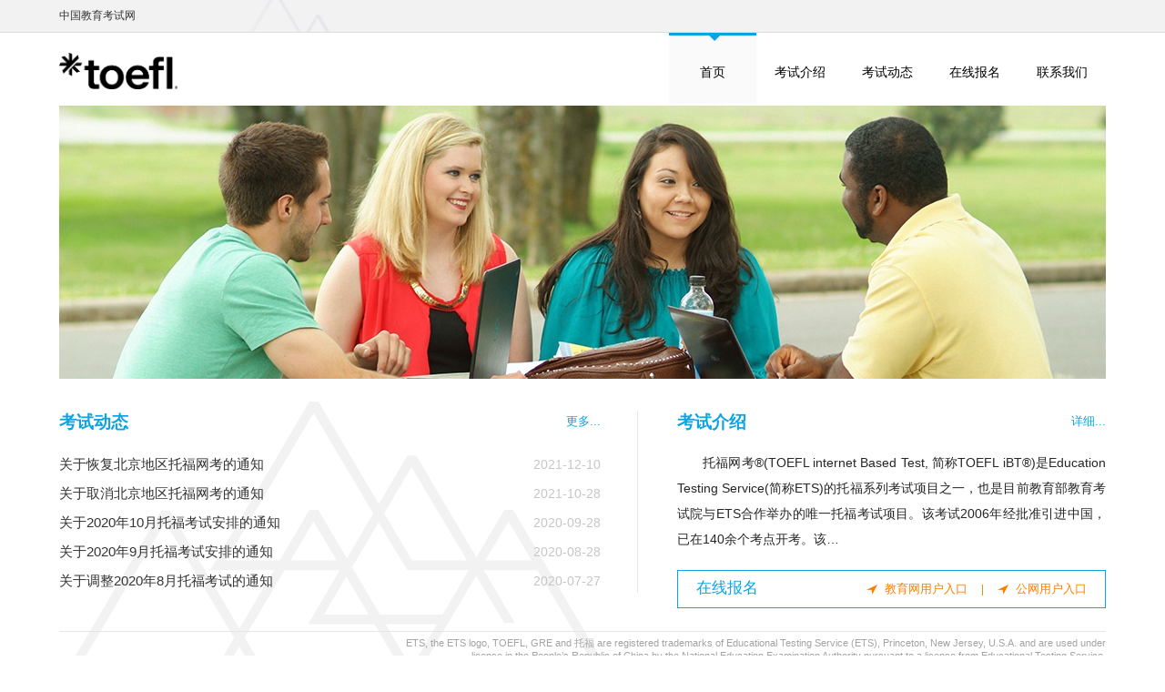

--- FILE ---
content_type: text/html
request_url: https://toefl-main.neea.cn/html1/report/21121/7920-1.htm
body_size: 22145
content:
<!DOCTYPE html><html>
<head>
<meta name="applicable-device" content="pc">
<meta http-equiv="Content-Type" content="text/html; charset=UTF-8"/>
<meta name="renderer" content="webkit">
<meta http-equiv='X-UA-Compatible' content='IE=edge,chrome=1'>
<link rel="canonical" href="https://ielts-main.neea.cn/html1/report/21121/7920-1.htm" />
<title>关于恢复北京地区雅思考试的通知 - 中国教育考试网</title>
<meta name="keywords" content=" 关于恢复北京地区雅思考试的通知 - 中国教育考试网 "/><script src=/tea/layui/layui.js></script><script src=/tea/tea.js></script><script src=/tea/mt.js?t=0923></script>
<script>var $=layui.$,lang=1,node={id:211217920,father:15071403,community:'Home',path:'/15080113/15070769/15090541/15071403/211217920/',type:39,hidden:false},member={id:0};cook.set('community',node.community);cook.set('language',lang);</script><link href=/res/Home/cssjs/15070913L1.css rel=stylesheet><script src=/res/Home/cssjs/15070913L1.js></script>
<link href=/res/Home/cssjs/15080633L1.css rel=stylesheet><script src=/res/Home/cssjs/15080633L1.js></script>
<link href=/res/Home/cssjs/15090547L1.css rel=stylesheet><script src=/res/Home/cssjs/15090547L1.js></script>
<link href=/res/Home/cssjs/15090651L1.css rel=stylesheet><script src=/res/Home/cssjs/15090651L1.js></script>
<link href=/res/Home/cssjs/160930744L1.css rel=stylesheet><script src=/res/Home/cssjs/160930744L1.js></script>
<link href=/res/Home/cssjs/160930956L1.css rel=stylesheet><script src=/res/Home/cssjs/160930956L1.js></script>
</head>
<body><div id="Body"><div id="Header"><!--{section:15111024}--><script>
if (top.location != self.location)
{
  top.location=self.location;
}
//HTTP_HOST = "http://search.neea.edu.cn";
</script>

<script>
    window.$ = layui.jquery;
    window.jQuery = layui.jquery;
</script>
<!-- 弹出  -->
<!-- <script src="/res/jquery.fancybox.pack.js" type="text/javascript"></script>
<link href="/res/jquery.fancybox.css" rel="stylesheet" type="text/css"></script> --><!--{section:191133259}--><script>
function handleWait(handleArr){
    var nowTime = new Date().getTime();
    var startTime = new Date("2019/11/25 20:00:00").getTime();
    var endTime = new Date("2019/11/26 08:00:00").getTime();
    $.each(handleArr, function(index,item){
        var aObj = $("a[href='"+item+"']");
        if(aObj){
            //周一晚8点到周二早8点期间，才进维护页面
            if(nowTime > startTime  && nowTime < endTime){
                aObj.attr("href","/html1/folder/19113/3251-1.htm");
            }
        }
    });
}
</script><!--{section:15080658}--><div class="header-top">
<div class="header-top-con">
<div class="headerBgImg"><img src="/res/Home/structure/headerimg.png"/></div>
<div style="float:left;text-align:left;line-height:35px;font-size:12px;padding-left:0px"><a href="//www.neea.edu.cn/">中国教育考试网</a></div>

<div class="header-top-right" id='tel'></div>
</div><!-- <em><script language="javascript">RunGLNL()</script></em> -->
<div class="clear"></div>
</div><!--{section:191133348}--><script>
var handleArr = ["//www.neea.edu.cn/html1/folder/1607/298-1.htm","//cjcx.neea.edu.cn/","//zscx.neea.edu.cn/"];
handleWait(handleArr);
</script><!--{listing:15090580}--><div class="w1150">
<div class="header_bottom"><div class="CurrentlyImg"><span><a href='/html1/folder/1509/541-1.htm' target='_self'><img src='/res/Home/node/161230505.jpg' alt='雅思（IELTS）' /></a></span></div></div>

<script>
$(".CurrentlyImg span a").attr("href","https://ielts-main.neea.cn")
$(".CurrentlyImg span a").attr("target","_blank")
</script><!--{listing:15090562}--><style type="text/css" media="screen">
 .nav_s{
    position: absolute;
    left:-15px;
    top: 60px;
    z-index: 100;
    display: none;
    width: auto;
    background: #fff;padding:0 0 2px;
   box-shadow:1px 1px 5px rgba(0,0,0,.3)
 }
  .nav_s dd a{
  	display: block;
  	height:35px; text-align:right;line-height:35px;text-decoration:none;padding: 0 18px 0 5px;font-size:12px;color:#999
  }
.nav ul li .nav_s dd a{color:#666;font-weight:400}
.nav ul li .nav_s dd a:hover{color:#0da3e2;font-weight:400}
  .nav_s dd a:hover{
   /* background: #0DA3E2;*/
    color: #0DA3E2;
}
#s1{width:390px;left:-60px}
#s2{width:110px;}

#s3{width:243px;right:0;left:auto}
 .nav_s dd{padding:0}
</style><div class="nav">
<div class="mask"><i></i></div>
<div class="navBgBox">
<ul>
<li><i></i><a href="/html1/folder/1509/541-1.htm">首页</a></li><li><i></i><span id="NodeTitle"><a href='/html1/folder/1507/1404-1.htm' target='_self'>考试介绍</a></span></li><li><i></i><span id="CurrentlyPathNode"><a href='/html1/category/1507/1403-1.htm' target='_self'>考试动态</a></span></li><li class='onl'><i></i><a href="javascript:void(0)">在线报名</a>
<div class="nav_s "id="s2"><dl><dd><a href="https://ielts.neea.cn/" target="_blank">公网用户入口</a></dd><dd style="margin-top:-8px"><a href="https://ielts.neea.edu.cn/" target="_blank">教育网用户入口</a></dd></dl></div>
</li>
</ul>
</div></div>
 <script src="/res/Home/cssjs/jquery.nivo.slider.pack.js" type="text/javascript"></script>
    <script>
$(function(){

jQuery(".navBgBox .onl").hover(function(){
		jQuery("#s2").fadeIn()
	},
	function(){
		jQuery("#s2").fadeOut()
	});

	var maskLeft = $(".nav .mask").position().left
	$(".nav ul li").hover(function(){
		$(".nav .mask").stop().animate({"left":$(this).position().left -3});

		},function(){
		$(".nav .mask").stop().animate({"left":maskLeft});
		})


     $(".navBgBox li").hover(function(){
        $(this).addClass("hover")
     },function(){
        $(this).removeClass("hover")
     })
     
     });

  $("#tel").html("<i class='te'>86(0)10 82345671</i>&nbsp;&nbsp;&nbsp;&nbsp;<i class='tm'>ielts@mail.neea.edu.cn</i>");
     </script>

<div class='clear'></div>
</div><!--{listing:15090605}--><div class="paths"><a href="/html1/folder/1509/541-1.htm"><img src="/res/Home/structure/homeico.png">首页</a><span><span id='PathID1'> > <a href='/html1/folder/1508/113-1.htm'>首页</a></span><span id='PathID2'> > <a href='/html1/folder/1507/769-1.htm'>考试项目</a></span><span id='PathID3'> > <a href='/html1/folder/1509/541-1.htm'>雅思（IELTS）</a></span><span id='PathID4'> > <a href='/html1/category/1507/1403-1.htm'>考试动态</a></span><span id='PathID5'> > <a href='/html1/report/21121/7920-1.htm'>关于恢复北京地区雅思考试的通知</a></span></span></div></div>
<div id="Content"><div id="Content1"><!--{listing:15110376}--><div class='Condiv'>
<ul><li><h1><span id='ReportIDname'>关于恢复北京地区雅思考试的通知</span></h1><div class='sou'><div class='lefts'>发布时间：<span id='ReportIDIssueTime'>2021-12-10</span></div><span id='ReportIDClassName' data='0'></span></div><div id="pdfDown"></div><span id='ReportIDtext'><p style="text-align:left">　　根据目前北京地区疫情防控形势的变化，经首都联防联控协调机制同意，我中心决定自2021年12月11日起恢复北京地区的雅思考试。</p>

<p style="text-align:left">　　为严格做好复考后疫情防控工作，严防流动性疫情风险，考生须满足考前14天内无京外与涉疫地区旅居史，无新冠肺炎病例及高风险人员接触史，并持48小时内核酸检测阴性证明等相关要求后，方可参加考试，详情请查看所报考点的入校要求。</p>

<p style="text-align:left">　　如有疑问，请致电教育部考试中心雅思全国服务热线010-82345671。感谢广大考生的理解与配合。</p>

<p style="text-align:left">　　　　　　</p>

<p style="text-align:left">　　　　</p>

<p style="text-align:right">　　教育部考试中心</p>

<p style="text-align:right">　　2021年12月10日</p></span><div class='preNet'><span><ul id='PN_Link'><li id='PreviousLink'>前一则: <a href='/html1/report/21105/733-1.htm'>关于取消北京地区雅思考试的通知</a></li></ul></span></div></li></ul></div>

	<script type="text/javascript">
		//后一则
		var $PN_Linka = $("#PreviousLink a").attr("href");
		var $PN_Linkatext = $("#PreviousLink a").text();
		// $PN_Link=;
		 var $PN_Link = $("#PreviousLink").html('<div><span>后一篇：</span>'+'<a href='+$PN_Linka+'>'+$PN_Linkatext+'</a></div>');

		//前一则
		var $N_Linka = $("#NextLink a").attr("href");
		var $N_Linkatext = $("#NextLink a").text();
		// $PN_Link=;
		 var $N_Link = $("#NextLink").html('<div><span>前一篇：</span>'+'<a href='+$N_Linka+'>'+$N_Linkatext+'</a></div>');
	</script><!--{listing:15090608}--><style>
.fiexd{position: fixed;left:0;top:0;right:0;bottom:0;background:rgba(0,0,0,0.5);z-index:20;display:none}
.ret{position: absolute;width:450px;height:350px;left:50%;top:50%;margin-left:-225px;margin-top:-175px;background:#fff;}
.alttit{height:37px;background:#0DA3E2;line-height:37px;}
.alttit img{float:right;cursor:pointer;}
.alttit span{color:#fff;margin-left:10px;font-size:15px;float:left}
.altul{padding:60px 0 0}
.altul li{margin:0 0 30px 0;overflow:hidden;}
.altul li span{float:left;margin:0 0 0 15px;width:56px;height:25px;line-height:25px;background:#F5F5F5;text-align:center}
.altul li span
</style>
<div class="fiexd" id="fiexd">
<div class="ret">
<div class="alttit"><span>请选择城市</span><img src="/res/Home/structure/cols.jpg" onclick="divhide()"></div>
<ul class="altul">
<li></li></ul></div>
</div>   <script>
        function divhide(){
            $("#fiexd").hide(600);
        };
  function divshow(){
            $("#fiexd").show(600);
        }
    </script></div>
<div id="Content3"><!--{section:15090545}--><style>
.right_sider .dd0 i{background-position:-2px -335px;}
.right_sider .dd1 i{background-position: left -79px;}
.right_sider .dd2 i{background-position:left -35px;}
.right_sider .dd3 i{background-position:-2px -529px;}

.right_sider .dd0 a:hover i{background-position:-34px -335px;}
.right_sider .dd1 a:hover i{background-position:-33px -79px;}
.right_sider .dd2 a:hover i{background-position:-33px -35px;}
.right_sider .dd3 a:hover i{background-position:-34px -529px;}

</style>
<div class="right_sider">
<style>
.right_sider dd{margin-left:94px !important;}
.zxbm{margin-left:60px  !important;}
</style>
<dl>
<dt>考生服务</dt>
<dd class='zxbm'><a targe="_blank"><i></i>在线报名</a></dd>

<dd style="height:30px;line-height:30px;"><a href="https://ielts.neea.cn/" target="_blank">公网用户入口</a></dd>
<dd style="height:30px;line-height:30px;"><a href="https://ielts.neea.edu.cn/" target="_blank">教育网用户入口</a></dd>
<dd style="height:20px;">&nbsp;</dd>
<!--<dd><a href="/html1/folder/1508/211-1.htm?sid=660" target="_blank"><i></i>证书查询</a></dd>
<dd><a href="/html1/folder/1508/206-1.htm?sid=660"><i></i>成绩查询</a></dd>
<dd><a href="/html1/folder/1508/798-1.htm"><i></i>补办合格证明</a></dd> -->
</dl>
</div>
<script>
     $(".right_sider dd").each(function(index){
      $(this).addClass("dd"+index)
     })
</script></div>
<div id="Content2"></div>
</div>
<div id="Footer"><!--{section:191133314}--><script>
var handleArr = ["https://ielts.neea.edu.cn/","https://ielts.neea.cn/"];
handleWait(handleArr);
</script><!--{listing:190633055}--><style>
#Footer{border-top: 1px solid #ccc;}
.footer{height:110px;background:#f4f4f4;color:#303D5D;text-align:center;font-size:12px}
.links{padding:56px 0px 22px 0px;background:url(/res/Home/structure/indexlinks_bg.png) no-repeat center bottom;}
.links select{width:185px;}
.footer-nav{font-weight:bold;color:#303D5D;padding-bottom:5px;}
.footer-nav a{color:#303D5D;}
.copyright{position:absolute;top:26px;left:0;height:60px;/*background:url(/res/Home/structure/160330144.png) no-repeat left 8px;*/text-align:left;line-height:180%;}
.motto{position:absolute;top:37px;right:60px;}
.motto i{font-style:normal;color:#D80000}
.motto i a{color:#D80000}

.footer-bottom{width:1200px;margin-left:-600px;   left: 50%;
    position: absolute;}
.motto select{width:150px;height:30px;*height:auto;border-radius:3px;margin-left:20px;font-family:"微软雅黑"}
.menu ul li {
    float: left;
    position: relative;
    margin-right: 15px;
    font-size: 14px;
    text-align: left;
  font-size:12px;
}
.menu ul li#hide3{margin-right:0}
.menu li .hide{display:block;height:30px;line-height:30px;padding:0 20px 0 0;margin-left:50px;background: url(/res/Home/structure/160930481.png) no-repeat right center;/*;margin-left:25px;*/color:#303D5D}
.menu li a:hover{text-decoration:none;color:#ff8000}
.menu li#hide3 .hide{/*width: 185px;background: url(/res/Home/structure/16081194.jpg) no-repeat left top;*/}
.menu ul li div a{color:#303D5D}
.menu ul li div {
    display: block;
    position: absolute;width:280px;
    bottom: 31px;
    border-color: #ccc;
    border-style: solid;
    border-width: 0;
  background:#fff;
    right: -63px;
    height: 0px;
    overflow-y: auto !important;
    overflow-x: hidden !important;
}
.menu ul li ul li {
    display: block;
    background: #fff;
    color: #000;
    width: 295px;
  padding:0 7px;
  height:25px;
  line-height:25px;
    clear: both;
    float: none;
  margin: 0;
}
#logi:hover{text-decoration:none}
.menu ul li#hide1 .hide{/*background: url(/res/Home/structure/16081196.png) no-repeat 5px center;*/background:none;height: 30px;line-height: 30px;border-radius:5px;padding-left:0}
.menu ul li#hide1 .hide:hover{text-decoration:none}
.linktit {background:url('/res/Home/structure/160930480.jpg') repeat-x left 50%;text-align:left}
.linktit span{padding:5px 8px 5px 0;background-color:#f4f4f4;}
.linktit {}
</style>

<div class="footer">
  <div class="footer-bottom">
    <div class="copyright">主办单位：教育部教育考试院　　<!-- 全国高等教育自学考试指导委员会办公室--><br/><a href="https://beian.miit.gov.cn/#/Integrated/index" target="_blank" style="    color: #303d5d;">京ICP备05064772号<span id="recordIndex"></span></a>　　
<a target="_blank" href="http://www.beian.gov.cn/portal/registerSystemInfo?recordcode=11040202430017" style="display:inline-block;text-decoration:none;height:20px;line-height:20px;color:#303d5d;"><img src="/res/Home/structure/171217035.png" style="vertical-align: middle;position: relative;margin-top: -3px;" />京公网安备 11040202430017号</a>
<span style="display:block;text-decoration:none;height:20px;line-height:20px;color:#303d5d;">建议您使用Edge、Chrome、Firefox、360等主流浏览器浏览本网站</span>
<script>
var domain = document.domain;
if (domain.indexOf("neea.edu.cn") >= 0) {
    //$("#recordIndex").html("-1");
    document.getElementById("recordIndex").innerHTML = "-1";
} else if (domain.indexOf("neea.cn") >= 0) {
    //$("#recordIndex").html("-2");
    document.getElementById("recordIndex").innerHTML = "-2";
}
</script>
</div>
  <div class="motto">
    <div class='linktit'><span>友情链接：</span></div>
    <div class="menu">
      <ul>
        <li  id="hide1"><a class="hide" href="http://www.moe.gov.cn/" target="_blank" style="margin-left:0">中华人民共和国教育部</a></li>
        <li id="hide2"><a class="hide" href="javascript:">省级教育考试机构</a>
          <div>
            <ul><li><span id='AmityLinkIDgetSubject'><a href='http://www.bjeea.cn/' target='_blank' title="北京教育考试院">北京教育考试院</a></span></li><li><span id='AmityLinkIDgetSubject'><a href='http://www.zhaokao.net' target='_blank' title="天津市教育招生考试院">天津市教育招生考试院</a></span></li><li><span id='AmityLinkIDgetSubject'><a href='http://www.hebeea.edu.cn' target='_blank' title="河北省教育考试院">河北省教育考试院</a></span></li><li><span id='AmityLinkIDgetSubject'><a href='http://www.sxkszx.cn' target='_blank' title="山西省招生考试管理中心">山西省招生考试管理中心</a></span></li><li><span id='AmityLinkIDgetSubject'><a href='http://www.nm.zsks.cn' target='_blank' title="内蒙古自治区教育招生考试中心">内蒙古自治区教育招生考试中心</a></span></li><li><span id='AmityLinkIDgetSubject'><a href='http://www.lnzsks.com' target='_blank' title="辽宁省高中等教育招生考试委员会办公室">辽宁省高中等教育招生考试委员会办公室</a></span></li><li><span id='AmityLinkIDgetSubject'><a href='http://www.jleea.edu.cn/' target='_blank' title="吉林省教育考试院">吉林省教育考试院</a></span></li><li><span id='AmityLinkIDgetSubject'><a href='http://www.lzk.hl.cn' target='_blank' title="黑龙江省招生考试院">黑龙江省招生考试院</a></span></li><li><span id='AmityLinkIDgetSubject'><a href='http://www.shmeea.edu.cn' target='_blank' title="上海市教育考试院">上海市教育考试院</a></span></li><li><span id='AmityLinkIDgetSubject'><a href='http://www.jseea.cn/' target='_blank' title="江苏省教育考试院">江苏省教育考试院</a></span></li><li><span id='AmityLinkIDgetSubject'><a href='http://www.zjzs.net' target='_blank' title="浙江省教育考试院">浙江省教育考试院</a></span></li><li><span id='AmityLinkIDgetSubject'><a href='http://www.ahzsks.cn/' target='_blank' title="安徽省教育招生考试院">安徽省教育招生考试院</a></span></li><li><span id='AmityLinkIDgetSubject'><a href='http://www.eeafj.cn/' target='_blank' title="福建省教育考试院">福建省教育考试院</a></span></li><li><span id='AmityLinkIDgetSubject'><a href='http://www.jxeea.cn/' target='_blank' title="江西省教育考试院">江西省教育考试院</a></span></li><li><span id='AmityLinkIDgetSubject'><a href='https://www.sdzk.cn/' target='_blank' title="山东省教育招生考试院">山东省教育招生考试院</a></span></li><li><span id='AmityLinkIDgetSubject'><a href='https://www.haeea.cn/' target='_blank' title="河南省教育考试院">河南省教育考试院</a></span></li><li><span id='AmityLinkIDgetSubject'><a href='http://www.hbea.edu.cn/' target='_blank' title="湖北省教育考试院">湖北省教育考试院</a></span></li><li><span id='AmityLinkIDgetSubject'><a href='https://jyt.hunan.gov.cn/jyt/sjyt/hnsjyksy/web/index.html' target='_blank' title="湖南省教育考试院">湖南省教育考试院</a></span></li><li><span id='AmityLinkIDgetSubject'><a href='http://eea.gd.gov.cn/' target='_blank' title="广东省教育考试院">广东省教育考试院</a></span></li><li><span id='AmityLinkIDgetSubject'><a href='http://www.gxeea.cn' target='_blank' title="广西招生考试院">广西招生考试院</a></span></li><li><span id='AmityLinkIDgetSubject'><a href='http://ea.hainan.gov.cn/' target='_blank' title="海南省考试局">海南省考试局</a></span></li><li><span id='AmityLinkIDgetSubject'><a href='https://www.cqksy.cn' target='_blank' title="重庆市教育考试院">重庆市教育考试院</a></span></li><li><span id='AmityLinkIDgetSubject'><a href='http://www.sceea.cn/' target='_blank' title="四川省教育考试院">四川省教育考试院</a></span></li><li><span id='AmityLinkIDgetSubject'><a href='http://zsksy.guizhou.gov.cn/' target='_blank' title="贵州省招生考试院">贵州省招生考试院</a></span></li><li><span id='AmityLinkIDgetSubject'><a href='http://www.ynzs.cn' target='_blank' title="云南省招生考试院">云南省招生考试院</a></span></li><li><span id='AmityLinkIDgetSubject'><a href='http://zsks.edu.xizang.gov.cn/' target='_blank' title="西藏自治区教育考试院">西藏自治区教育考试院</a></span></li><li><span id='AmityLinkIDgetSubject'><a href='https://www.sneea.cn/' target='_blank' title="陕西省教育考试院">陕西省教育考试院</a></span></li><li><span id='AmityLinkIDgetSubject'><a href='http://www.ganseea.cn/' target='_blank' title="甘肃省教育考试院">甘肃省教育考试院</a></span></li><li><span id='AmityLinkIDgetSubject'><a href='http://www.qhjyks.com' target='_blank' title="青海省教育招生考试院">青海省教育招生考试院</a></span></li><li><span id='AmityLinkIDgetSubject'><a href='http://www.nxjyks.cn/' target='_blank' title="宁夏教育考试院">宁夏教育考试院</a></span></li><li><span id='AmityLinkIDgetSubject'><a href='http://www.xjzk.gov.cn/' target='_blank' title="新疆维吾尔自治区教育考试院">新疆维吾尔自治区教育考试院</a></span></li></ul>
           </div>
        </li>
 
      </ul>
    </div>
  </div>
</div>
</div>

<script>

  $(document).on("click","body *",function() {
    $("#hide2 div").css(
        {
          "height":"0",
          "border":"none"
        });
});
     $(function(){
    $("#hide2").click(function(){
      $("#hide2 div").stop().css(
        {
          "height":"400px",
          "border":"1px solid #ccc"
        })
    });
    $("#hide2 div").mouseleave(function(){
        $(this).css({"height":"0","border":"none"});      
    })
});
      $("#hide2").click(function(event) {
                event.stopPropagation();
            });
</script><!--{section:17044739}--><style>.footer-bottom{width:1150px;margin:0 auto;position:absolute;margin-left:-575px;left:50%;}</style><!--{section:17044718}--><style>

.copyright{left:68px}

</style>

<script type="text/javascript">

//$(".footer-bottom").prepend("<div class='addicon'>"+unescape("%3Cspan id='_ideConac' %3E%3C/span%3E%3Cscript src='//dcs.conac.cn/js/33/000/0000/40672553/CA330000000406725530002.js' type='text/javascript'%3E%3C/script%3E")+"</div>");

</script>

<script type="text/javascript">

$(".footer-bottom").prepend("<div class='addicon'>"+unescape("%3Cspan id='_ideConac' %3E%3C/span%3E%3Cscript src='https://dcs.conac.cn/js/33/000/0000/40672553/CA330000000406725530004.js' type='text/javascript'%3E%3C/script%3E")+"</div>");


</script></div>
</div>
<div style="display:none"> <a href="/btatw23_atbp/bt"></a> </div></body></html>

--- FILE ---
content_type: text/html
request_url: https://toefl-main.neea.cn/
body_size: 23356
content:
<!DOCTYPE html><html>
<head>
<meta name="applicable-device" content="pc">
<meta http-equiv="Content-Type" content="text/html; charset=UTF-8"/>
<meta name="renderer" content="webkit">
<meta http-equiv='X-UA-Compatible' content='IE=edge,chrome=1'>
<link rel="canonical" href="https://toefl-main.neea.cn/" />
<title>托福 - 中国教育考试网</title>
<meta name="keywords" content="托福 托福 - 中国教育考试网 "/><script src=/tea/layui/layui.js></script><script src=/tea/tea.js></script><script src=/tea/mt.js?t=0923></script>
<script>var $=layui.$,lang=1,node={id:161230078,father:15070769,community:'Home',path:'/15080113/15070769/161230078/',type:0,hidden:false},member={id:0};cook.set('community',node.community);cook.set('language',lang);</script><link href=/res/Home/cssjs/15070913L1.css rel=stylesheet><script src=/res/Home/cssjs/15070913L1.js></script>
<link href=/res/Home/cssjs/160930744L1.css rel=stylesheet><script src=/res/Home/cssjs/160930744L1.js></script>
<link href=/res/Home/cssjs/160930956L1.css rel=stylesheet><script src=/res/Home/cssjs/160930956L1.js></script>
<link href=/res/Home/cssjs/161230088L1.css rel=stylesheet><script src=/res/Home/cssjs/161230088L1.js></script>
</head>
<body><div id="Body"><div id="Header"><!--{section:15111024}--><script>
if (top.location != self.location)
{
  top.location=self.location;
}
//HTTP_HOST = "http://search.neea.edu.cn";
</script>

<script>
    window.$ = layui.jquery;
    window.jQuery = layui.jquery;
</script>
<!-- 弹出  -->
<!-- <script src="/res/jquery.fancybox.pack.js" type="text/javascript"></script>
<link href="/res/jquery.fancybox.css" rel="stylesheet" type="text/css"></script> --><!--{section:191133259}--><script>
function handleWait(handleArr){
    var nowTime = new Date().getTime();
    var startTime = new Date("2019/11/25 20:00:00").getTime();
    var endTime = new Date("2019/11/26 08:00:00").getTime();
    $.each(handleArr, function(index,item){
        var aObj = $("a[href='"+item+"']");
        if(aObj){
            //周一晚8点到周二早8点期间，才进维护页面
            if(nowTime > startTime  && nowTime < endTime){
                aObj.attr("href","/html1/folder/19113/3251-1.htm");
            }
        }
    });
}
</script><!--{section:15080658}--><div class="header-top">
<div class="header-top-con">
<div class="headerBgImg"><img src="/res/Home/structure/headerimg.png"/></div>
<div style="float:left;text-align:left;line-height:35px;font-size:12px;padding-left:0px"><a href="//www.neea.edu.cn/">中国教育考试网</a></div>

<div class="header-top-right" id='tel'></div>
</div><!-- <em><script language="javascript">RunGLNL()</script></em> -->
<div class="clear"></div>
</div><!--{section:191133348}--><script>
var handleArr = ["//www.neea.edu.cn/html1/folder/1607/298-1.htm","//cjcx.neea.edu.cn/","//zscx.neea.edu.cn/"];
handleWait(handleArr);
</script><!--{listing:161230079}--><div class="logonline" style='border-bottom:none'>
<div class="w1150">
<div class="header_bottom"><div class="CurrentlyImg"><span><a href='/html1/folder/16123/78-1.htm' target='_self'><img src='/res/Home/structure/22050920.png' alt='托福' /></a></span></div></div><!--{listing:161230082}--><style type="text/css" media="screen">
 .nav_s{
    position: absolute;
    left:-15px;
    top: 60px;
    z-index: 100;
    display: none;
    width: auto;
    background: #fff;padding:0 0 2px;
   box-shadow:1px 1px 5px rgba(0,0,0,.3)
 }
  .nav_s dd a{
  	display: block;
  	height:35px; text-align:right;line-height:35px;text-decoration:none;padding: 0 18px 0 5px;font-size:12px;color:#999
  }
.nav ul li .nav_s dd a{color:#666;font-weight:400}
.nav ul li .nav_s dd a:hover{color:#0da3e2;font-weight:400}
  .nav_s dd a:hover{
   /* background: #0DA3E2;*/
    color: #0DA3E2;
}
#s1{width:390px;left:-60px}
#s2{width:110px;}

#s3{width:243px;right:0;left:auto}
 .nav_s dd{padding:0}
</style>

<div class="nav">
<div class="mask"><i></i></div>
<div class="navBgBox">
<ul>
<li><i></i><a href="/html1/folder/16123/78-1.htm">首页</a></li><li><i></i><span id="NodeTitle"><a href='/html1/folder/1507/1026-1.htm' target='_self'>考试介绍</a></span></li><li><i></i><span id="NodeTitle"><a href='/html1/category/16123/94-1.htm' target='_self'>考试动态</a></span></li><li class='onl'><i></i><a>在线报名</a>
  <div class="nav_s "id="s2"><dl><dd><a href="https://toefl.neea.cn/" target="_blank">公网用户入口</a></dd><dd style="margin-top:-8px"><a href="https://toefl.neea.edu.cn/" target="_blank">教育网用户入口</a></dd></dl></div>
  </li>
<li><i></i><span id="NodeTitle"><a href="/html1/folder/2405/26-1.htm" target="_self">联系我们</a></span></li>
  </ul>
  </div></div>
   <script src="/res/Home/cssjs/jquery.nivo.slider.pack.js" type="text/javascript"></script>
      <script>
  
  jQuery(".navBgBox .onl").hover(function(){
      jQuery("#s2").fadeIn()
    },
    function(){
      jQuery("#s2").fadeOut()
    })
  
  $(function(){
  
  
    var maskLeft = $(".nav .mask").position().left;
    $(".nav ul li").hover(function(){
      $(".nav .mask").stop().animate({"left":$(this).position().left -3});
  
      },function(){
      $(".nav .mask").stop().animate({"left":maskLeft});
      })
  })
  
       $(".navBgBox li").hover(function(){
          $(this).addClass("hover")
       },function(){
          $(this).removeClass("hover")
       })
       
  
  
  $(".navBgBox li:eq(3) a").attr("target","_blank");
  
  
  
  // $("#tel").html("<i class='te'>86-10-82345672</i>&nbsp;&nbsp;&nbsp;&nbsp;<i class='tm'>ibtcsr@mail.neea.edu.cn</i>");
  
       </script>
  
  </div>
  <div class='clear'></div>
  
  </div></div>
<div id="Content"><div id="Content1"><!--{listing:161230414}--><script src="/res/Home/cssjs/jquery.flexslider-min.js"></script>

<script type="text/javascript">
    jQuery(function() {
        jQuery(".flexslider").flexslider({
        animation: "slide", 
        slideshowSpeed: 5000,
        animationDuration: 10
        });
    })	
  </script>
<style>
.flexslider{height:300px;overflow:hidden;position:relative;text-align:left;width:1150px;}
.slides #ReportIDname{display:block;position:absolute;left:30px;top:15%;color:#fff;font-size:60px;line-height:160%;z-index:15}

.slides #ReportIDLogograph{position:absolute;left:30px;right:30px;top:45%;color:#fff;font-size:20px;line-height:160%;z-index:20;width:600px}
.slides #ReportIDname a:hover{text-decoration:none}
.slides #ReportIDname a{color:#fff;}

.flex-control-nav{position:absolute;bottom:15px;left:50%;margin-left:-125px;z-index:30;width:250px;/*display:none*/}
.flex-control-nav li{float:left;display:inline}
.flex-control-nav li a{float:left;width:103px;margin-right:10px;height:15px;border-bottom:solid 5px #fff;/*background:url(/res/Home/structure/_r1_c1.jpg) no-repeat ;*/font-size:0;cursor:pointer;}
.flex-control-nav li a.flex-active{border-bottom:solid 5px #FF8000}
.flex-direction-nav {display:none}
.flex-direction-nav a{position:absolute;top:50%;margin-top:-54px;height:108px;display:block;width:54px;text-indent:-9999em}
.flex-direction-nav a.flex-prev{left:0;background:url(/res/Home/structure/15100010.png) no-repeat left top;}
.flex-direction-nav a.flex-next{right:0;background:url(/res/Home/structure/15100011.png) no-repeat left top;}

</style><div class="w1150">
<div class="focus">
<div class="flexslider" id="slider" style="">
<ul class="slides"><li><span id='VenuesIDPicture'><img src =/res/Home/page/161230500.jpg></span></li></ul></div></div></div>

<script type="text/javascript">
     jQuery("#slider").hover(function(){
         jQuery("#LrBtn").fadeIn(1000);
     },function(){
         jQuery("#LrBtn").fadeOut(1000);
     });
            
</script><!--{listing:161230098}--><div style="height:35px;clear:both"></div>
<style>
    .ft-n{
        float: left;
        width: 595px;padding-top:3px
    }
    
    .tf-tit{
        height:20px;
    }
    .tf-tit a{
        float: right;
        font-size: 13.34px;
        color: #0da3e2;
    }
    .tf-tit strong{
        float: left;
        font-size:18.67px;
        color: #0da3e2;
        line-height: 20px;
    }
    .tf-list li{
        overflow: hidden;
        clear: both;
        line-height: 32px;
    }.tf-list{margin-top:20px}
    .tf-list #ReportIDIssueTime{
        float: right;
        color: #c6c6c6;
        font-size: 14.2px;
    }
    .tf-list #ReportIDname{
        float: left;
    } .tf-list #ReportIDname a{
          font-size: 14.67px;
      }

    .ft-lins{
        width:1px;
        background-color: #e5e5e5;
        float: left;
        margin: 0 40px 0 40px;
        height:200px;

</style>
<div class="w1150">

    <div class="ft-n">
        <div class="tf-tit">
            <strong>考试动态</strong><a href="/html1/category/16123/94-1.htm">更多...</a>
        </div>
        <ul class="tf-list"><li><span id='ReportIDIssueTime'>2021-12-10</span><span id='ReportIDname'><a href='/html1/report/21121/7918-1.htm' target='_self' title="关于恢复北京地区托福网考的通知">关于恢复北京地区托福网考的通知</a></span></li><li><span id='ReportIDIssueTime'>2021-10-28</span><span id='ReportIDname'><a href='/html1/report/21105/732-1.htm' target='_self' title="关于取消北京地区托福网考的通知">关于取消北京地区托福网考的通知</a></span></li><li><span id='ReportIDIssueTime'>2020-09-28</span><span id='ReportIDname'><a href='/html1/report/20092/1181-1.htm' target='_self' title="关于2020年10月托福考试安排的通知">关于2020年10月托福考试安排的通知</a></span></li><li><span id='ReportIDIssueTime'>2020-08-28</span><span id='ReportIDname'><a href='/html1/report/20082/3311-1.htm' target='_self' title="关于2020年9月托福考试安排的通知">关于2020年9月托福考试安排的通知</a></span></li><li><span id='ReportIDIssueTime'>2020-07-27</span><span id='ReportIDname'><a href='/html1/report/20072/1557-1.htm' target='_self' title="关于调整2020年8月托福考试的通知">关于调整2020年8月托福考试的通知</a></span></li></ul></div>
<div class="ft-lins"></div><!--{listing:161230102}--><style>
.tf-inter {float:right;width:471px;padding-top:3px}
.tf-inter #Description{display:block;line-height:28px;font-size:14px;font-size:14.4px\9;text-justify:distribute;color:#262626;margin:20px 0;text-indent:2em;text-align: justify;}

.online-enr{height:40px;line-height:40px;;border:solid 1px #0da3e2;line-height:40px;padding: 0 20px 0 20px}
.online-enr a{float:right;color:#ff7f00;font-size:13px;background:url(/res/Home/structure/161230367.jpg) no-repeat left center;padding-left:20px}
.online-enr a:hover{color:#ff7f00;text-decoration:none}
.online-enr span{float:right;margin:0 15px;font-size:12px;color:#ff7f00;}
</style>
<div class='tf-inter'>
<div class="tf-tit">
            <strong>考试介绍</strong><a href="/html1/folder/1507/1026-1.htm">详细...</a>
</div>
<div><span id="Description">托福网考®(TOEFL internet Based Test, 简称TOEFL iBT®)是Education Testing Service(简称ETS)的托福系列考试项目之一，也是目前教育部教育考试院与ETS合作举办的唯一托福考试项目。该考试2006年经批准引进中国，已在140余个考点开考。该…</span></div>
<div class="online-enr" style="text-align:center">

<div style="float:left;color:#0da3e2;font-size:17px;line-height:38px">在线报名</div>
<a href="https://toefl.neea.cn/" target="_blank">公网用户入口</a><span>|</span><a href="https://toefl.neea.edu.cn/" target="_blank">教育网用户入口</a>
</div>

</div>
</div></div>
<div id="Content3"></div>
<div id="Content2"><!--{section:161230133}--><style>
#Content3 {padding-bottom: 0px;}

</style>
<div class='w1150' style="text-align:right;padding:5px 0 20px; color:#a3a3a3;margin:25px auto 0;border-top:1px solid #e5e5e5"><p style=" font-size:11px;margin:0">ETS, the ETS logo, TOEFL, GRE and 托福 are registered trademarks of Educational Testing Service (ETS), Princeton, New Jersey, U.S.A. and are used under<br> license in the People’s Republic of China by the National Education Examination Authority pursuant to a license from Educational Testing Service.</p>

</div></div>
</div>
<div id="Footer"><!--{section:191133313}--><script>
var handleArr = ["https://toefl.neea.edu.cn/","https://toefl.neea.cn/",];
handleWait(handleArr);
</script><!--{listing:190633055}--><style>
#Footer{border-top: 1px solid #ccc;}
.footer{height:110px;background:#f4f4f4;color:#303D5D;text-align:center;font-size:12px}
.links{padding:56px 0px 22px 0px;background:url(/res/Home/structure/indexlinks_bg.png) no-repeat center bottom;}
.links select{width:185px;}
.footer-nav{font-weight:bold;color:#303D5D;padding-bottom:5px;}
.footer-nav a{color:#303D5D;}
.copyright{position:absolute;top:26px;left:0;height:60px;/*background:url(/res/Home/structure/160330144.png) no-repeat left 8px;*/text-align:left;line-height:180%;}
.motto{position:absolute;top:37px;right:60px;}
.motto i{font-style:normal;color:#D80000}
.motto i a{color:#D80000}

.footer-bottom{width:1200px;margin-left:-600px;   left: 50%;
    position: absolute;}
.motto select{width:150px;height:30px;*height:auto;border-radius:3px;margin-left:20px;font-family:"微软雅黑"}
.menu ul li {
    float: left;
    position: relative;
    margin-right: 15px;
    font-size: 14px;
    text-align: left;
  font-size:12px;
}
.menu ul li#hide3{margin-right:0}
.menu li .hide{display:block;height:30px;line-height:30px;padding:0 20px 0 0;margin-left:50px;background: url(/res/Home/structure/160930481.png) no-repeat right center;/*;margin-left:25px;*/color:#303D5D}
.menu li a:hover{text-decoration:none;color:#ff8000}
.menu li#hide3 .hide{/*width: 185px;background: url(/res/Home/structure/16081194.jpg) no-repeat left top;*/}
.menu ul li div a{color:#303D5D}
.menu ul li div {
    display: block;
    position: absolute;width:280px;
    bottom: 31px;
    border-color: #ccc;
    border-style: solid;
    border-width: 0;
  background:#fff;
    right: -63px;
    height: 0px;
    overflow-y: auto !important;
    overflow-x: hidden !important;
}
.menu ul li ul li {
    display: block;
    background: #fff;
    color: #000;
    width: 295px;
  padding:0 7px;
  height:25px;
  line-height:25px;
    clear: both;
    float: none;
  margin: 0;
}
#logi:hover{text-decoration:none}
.menu ul li#hide1 .hide{/*background: url(/res/Home/structure/16081196.png) no-repeat 5px center;*/background:none;height: 30px;line-height: 30px;border-radius:5px;padding-left:0}
.menu ul li#hide1 .hide:hover{text-decoration:none}
.linktit {background:url('/res/Home/structure/160930480.jpg') repeat-x left 50%;text-align:left}
.linktit span{padding:5px 8px 5px 0;background-color:#f4f4f4;}
.linktit {}
</style>

<div class="footer">
  <div class="footer-bottom">
    <div class="copyright">主办单位：教育部教育考试院　　<!-- 全国高等教育自学考试指导委员会办公室--><br/><a href="https://beian.miit.gov.cn/#/Integrated/index" target="_blank" style="    color: #303d5d;">京ICP备05064772号<span id="recordIndex"></span></a>　　
<a target="_blank" href="http://www.beian.gov.cn/portal/registerSystemInfo?recordcode=11040202430017" style="display:inline-block;text-decoration:none;height:20px;line-height:20px;color:#303d5d;"><img src="/res/Home/structure/171217035.png" style="vertical-align: middle;position: relative;margin-top: -3px;" />京公网安备 11040202430017号</a>
<span style="display:block;text-decoration:none;height:20px;line-height:20px;color:#303d5d;">建议您使用Edge、Chrome、Firefox、360等主流浏览器浏览本网站</span>
<script>
var domain = document.domain;
if (domain.indexOf("neea.edu.cn") >= 0) {
    //$("#recordIndex").html("-1");
    document.getElementById("recordIndex").innerHTML = "-1";
} else if (domain.indexOf("neea.cn") >= 0) {
    //$("#recordIndex").html("-2");
    document.getElementById("recordIndex").innerHTML = "-2";
}
</script>
</div>
  <div class="motto">
    <div class='linktit'><span>友情链接：</span></div>
    <div class="menu">
      <ul>
        <li  id="hide1"><a class="hide" href="http://www.moe.gov.cn/" target="_blank" style="margin-left:0">中华人民共和国教育部</a></li>
        <li id="hide2"><a class="hide" href="javascript:">省级教育考试机构</a>
          <div>
            <ul><li><span id='AmityLinkIDgetSubject'><a href='http://www.bjeea.cn/' target='_blank' title="北京教育考试院">北京教育考试院</a></span></li><li><span id='AmityLinkIDgetSubject'><a href='http://www.zhaokao.net' target='_blank' title="天津市教育招生考试院">天津市教育招生考试院</a></span></li><li><span id='AmityLinkIDgetSubject'><a href='http://www.hebeea.edu.cn' target='_blank' title="河北省教育考试院">河北省教育考试院</a></span></li><li><span id='AmityLinkIDgetSubject'><a href='http://www.sxkszx.cn' target='_blank' title="山西省招生考试管理中心">山西省招生考试管理中心</a></span></li><li><span id='AmityLinkIDgetSubject'><a href='http://www.nm.zsks.cn' target='_blank' title="内蒙古自治区教育招生考试中心">内蒙古自治区教育招生考试中心</a></span></li><li><span id='AmityLinkIDgetSubject'><a href='http://www.lnzsks.com' target='_blank' title="辽宁省高中等教育招生考试委员会办公室">辽宁省高中等教育招生考试委员会办公室</a></span></li><li><span id='AmityLinkIDgetSubject'><a href='http://www.jleea.edu.cn/' target='_blank' title="吉林省教育考试院">吉林省教育考试院</a></span></li><li><span id='AmityLinkIDgetSubject'><a href='http://www.lzk.hl.cn' target='_blank' title="黑龙江省招生考试院">黑龙江省招生考试院</a></span></li><li><span id='AmityLinkIDgetSubject'><a href='http://www.shmeea.edu.cn' target='_blank' title="上海市教育考试院">上海市教育考试院</a></span></li><li><span id='AmityLinkIDgetSubject'><a href='http://www.jseea.cn/' target='_blank' title="江苏省教育考试院">江苏省教育考试院</a></span></li><li><span id='AmityLinkIDgetSubject'><a href='http://www.zjzs.net' target='_blank' title="浙江省教育考试院">浙江省教育考试院</a></span></li><li><span id='AmityLinkIDgetSubject'><a href='http://www.ahzsks.cn/' target='_blank' title="安徽省教育招生考试院">安徽省教育招生考试院</a></span></li><li><span id='AmityLinkIDgetSubject'><a href='http://www.eeafj.cn/' target='_blank' title="福建省教育考试院">福建省教育考试院</a></span></li><li><span id='AmityLinkIDgetSubject'><a href='http://www.jxeea.cn/' target='_blank' title="江西省教育考试院">江西省教育考试院</a></span></li><li><span id='AmityLinkIDgetSubject'><a href='https://www.sdzk.cn/' target='_blank' title="山东省教育招生考试院">山东省教育招生考试院</a></span></li><li><span id='AmityLinkIDgetSubject'><a href='https://www.haeea.cn/' target='_blank' title="河南省教育考试院">河南省教育考试院</a></span></li><li><span id='AmityLinkIDgetSubject'><a href='http://www.hbea.edu.cn/' target='_blank' title="湖北省教育考试院">湖北省教育考试院</a></span></li><li><span id='AmityLinkIDgetSubject'><a href='https://jyt.hunan.gov.cn/jyt/sjyt/hnsjyksy/web/index.html' target='_blank' title="湖南省教育考试院">湖南省教育考试院</a></span></li><li><span id='AmityLinkIDgetSubject'><a href='http://eea.gd.gov.cn/' target='_blank' title="广东省教育考试院">广东省教育考试院</a></span></li><li><span id='AmityLinkIDgetSubject'><a href='http://www.gxeea.cn' target='_blank' title="广西招生考试院">广西招生考试院</a></span></li><li><span id='AmityLinkIDgetSubject'><a href='http://ea.hainan.gov.cn/' target='_blank' title="海南省考试局">海南省考试局</a></span></li><li><span id='AmityLinkIDgetSubject'><a href='https://www.cqksy.cn' target='_blank' title="重庆市教育考试院">重庆市教育考试院</a></span></li><li><span id='AmityLinkIDgetSubject'><a href='http://www.sceea.cn/' target='_blank' title="四川省教育考试院">四川省教育考试院</a></span></li><li><span id='AmityLinkIDgetSubject'><a href='http://zsksy.guizhou.gov.cn/' target='_blank' title="贵州省招生考试院">贵州省招生考试院</a></span></li><li><span id='AmityLinkIDgetSubject'><a href='http://www.ynzs.cn' target='_blank' title="云南省招生考试院">云南省招生考试院</a></span></li><li><span id='AmityLinkIDgetSubject'><a href='http://zsks.edu.xizang.gov.cn/' target='_blank' title="西藏自治区教育考试院">西藏自治区教育考试院</a></span></li><li><span id='AmityLinkIDgetSubject'><a href='https://www.sneea.cn/' target='_blank' title="陕西省教育考试院">陕西省教育考试院</a></span></li><li><span id='AmityLinkIDgetSubject'><a href='http://www.ganseea.cn/' target='_blank' title="甘肃省教育考试院">甘肃省教育考试院</a></span></li><li><span id='AmityLinkIDgetSubject'><a href='http://www.qhjyks.com' target='_blank' title="青海省教育招生考试院">青海省教育招生考试院</a></span></li><li><span id='AmityLinkIDgetSubject'><a href='http://www.nxjyks.cn/' target='_blank' title="宁夏教育考试院">宁夏教育考试院</a></span></li><li><span id='AmityLinkIDgetSubject'><a href='http://www.xjzk.gov.cn/' target='_blank' title="新疆维吾尔自治区教育考试院">新疆维吾尔自治区教育考试院</a></span></li></ul>
           </div>
        </li>
 
      </ul>
    </div>
  </div>
</div>
</div>

<script>

  $(document).on("click","body *",function() {
    $("#hide2 div").css(
        {
          "height":"0",
          "border":"none"
        });
});
     $(function(){
    $("#hide2").click(function(){
      $("#hide2 div").stop().css(
        {
          "height":"400px",
          "border":"1px solid #ccc"
        })
    });
    $("#hide2 div").mouseleave(function(){
        $(this).css({"height":"0","border":"none"});      
    })
});
      $("#hide2").click(function(event) {
                event.stopPropagation();
            });
</script><!--{section:17044739}--><style>.footer-bottom{width:1150px;margin:0 auto;position:absolute;margin-left:-575px;left:50%;}</style><!--{section:17044718}--><style>

.copyright{left:68px}

</style>

<script type="text/javascript">

//$(".footer-bottom").prepend("<div class='addicon'>"+unescape("%3Cspan id='_ideConac' %3E%3C/span%3E%3Cscript src='//dcs.conac.cn/js/33/000/0000/40672553/CA330000000406725530002.js' type='text/javascript'%3E%3C/script%3E")+"</div>");

</script>

<script type="text/javascript">

$(".footer-bottom").prepend("<div class='addicon'>"+unescape("%3Cspan id='_ideConac' %3E%3C/span%3E%3Cscript src='https://dcs.conac.cn/js/33/000/0000/40672553/CA330000000406725530004.js' type='text/javascript'%3E%3C/script%3E")+"</div>");


</script></div>
</div>
<div style="display:none"> <a href="/btatw23_atbp/bt"></a> </div></body></html>

--- FILE ---
content_type: text/css
request_url: https://toefl-main.neea.cn/res/Home/cssjs/15070913L1.css
body_size: 3219
content:
@font-face
{
  font-family:NeeaSimsun-Regular;
  src:url(//www.neea.edu.cn/query/css/NeeaSimsun-Regular.woff);
}
body {margin:0; padding:0; font-size:14px;font-family:'Microsoft yahei', Arial, "Times New Roman", Times, serif, NeeaSimsun-Regular;text-align:left;background:#fff/*url(/res/Home/structure/15070330.jpg) repeat-x */}
div,dl,dt,dd,ul,ol,li,h1,h2,h3,h4,h5,h6,pre,form,input{padding:0; margin:0;font-family:Arial, NeeaSimsun-Regular;}
ul,li{list-style:None;}
table,td,tr,th{}
img{border:0;margin:0px;}
h1,h2,h3,h4,h5,h6 {font-weight:normal;}
a{text-decoration:none;color:#333333;}
a:hover{text-decoration:underline;color:#FE8500;}
.clear{clear:both}
#Content{min-height:500px;background:url(/res/Home/structure/object_con3_bg.png) no-repeat 10% bottom;}

.header-top{height:35px;border-bottom:1px solid #ddd;background:#f2f2f2;min-width:1150px}
.header-top-con{width:1150px;position:relative;margin:0 auto;overflow:hidden;text-align:left}
.w1150{width:1150px;position:relative;margin:0 auto;text-align:left}
.w1150:after{content:"";clear:both;font-size:0;display:block}
.header-top-con{height:35px}
.headerLogo{position: absolute;left:5px;top: 10px;}
.headerBgImg{position: absolute;left: 172px;top: -10px;height: 60px;}
.header-top-right{float:right;width:500px;position:relative;color:#313F61;line-height:35px;font-size:12px;text-align:right;}
.header-top-right em{font-style:normal}
.header-top-right img{  vertical-align: middle;}
.header-top-right .te{background:url(/res/Home/structure/17069612.png) no-repeat left 4px; padding: 5px 0 5px 20px;}
.header-top-right .tm{background:url(/res/Home/structure/17069613.jpg) no-repeat left 9px; padding: 5px 0 0 24px;}
.log-btn{display:block;position:absolute;background:url(/res/Home/structure/indexsprite.png) no-repeat left top;padding-left:22px;right:252px;z-index:9}
.welcome{position: absolute;right: 171px;}
.reg-btn{display:block;position:absolute;right:172px;background:url(/res/Home/structure/indexsprite.png) no-repeat -80px top;padding-left:25px;}
.header-top-right span{position:absolute;right:17px;}
.header-top-right a{color:#313F61;}
.logonline {border-bottom:solid 1px #E4E4E4;/*overflow:hidden;*/}
.logonline:after{conter:"";display:block;font-size:0;clear:both;}
.header_bottom{height:80px;float:left;/*position:relative;*/ width:300px}
.header_bottom .CurrentlyImg{padding:10px 0 0px 0;}
.header_bottom .CurrentlyImg img{height:65px}
.header_bottom #CurrentlyNode,.header_bottom #CurrentlyPathNode{float:left;font-size:25px;color:#003E7D;line-height:80px;}
.header_bottom #CurrentlyPathNode a{color:#003E7D;text-decoration:none}
.search{width:237px;height:36px;position:absolute;right:15px;top:36px;background:url(/res/Home/structure/15070333.png) no-repeat left top;}

.fun-con2 dd a:hover{background:#FF7F00;}
.fun-con2 dl dd em{font-style:normal;font-size:12px}
.navAllIn #menu li.testItem a {
    font-weight: 600;
    color: #FE8500;
}
.fun-con #Description{display:block;}

.nav ul li{text-align:center}
/* 考试项目关键 */
.object_key{
    width: 530px;
    margin-left: 15px;
    padding-top: 40px;
}

.object_key #ReportIDname {
    display: block;
    color: #EC0000;
    font-size: 24px;
    text-align: left;
    line-height: 160%;
}
.object_key #ReportIDname br{display:none;}
.object_key #ReportIDLogograph {
    padding-top: 20px;
    display: block;
    color: #838383;
    line-height: 200%;
    text-align: left;
    text-indent: 2em;
    font-size: 14px;
}
.object_key #ReportIDname a {
    color: #0CA3E1;
}

/* ----------- */
.object_news_key{float:left;width:530px;margin-left:15px;margin-top:75px;}
.object_news_key #ReportIDname{display:block;color:#EC0000;font-size:24px;text-align:left;line-height:160%;}
.object_news_key #ReportIDname a{color:#0CA3E1}
.object_news_key #ReportIDLogograph{padding-top:20px;display:block;color:#838383;line-height:200%;text-align:left;text-indent:2em;font-size:14px}


/* 考试项目列表 */

.moreClass{text-align:right;width:540px}
.moreClass a{color:#FE8500}
.object_list {
    /* float: right;*/
   /* width:540px;*/
    /* padding-top: 78px; */
}
.object_list li a br{
    display: none;
}
.object_list ul{
    /*height:70px;*/overflow:hidden
}
 .object_list{padding:20px 0 0 20px;}
.object_list li{margin-bottom:10px;padding-left:11px;text-align:left;background:url(/res/Home/structure/object_newslist_bg.gif) no-repeat left 8px;}

/*----------------- */

.object_news_list{float:right;width:410px;padding-top:78px;}
.object_news_list li{height:30px;padding-left:11px;text-align:left;background:url(/res/Home/structure/object_newslist_bg.gif) no-repeat left 8px;font-size:14px}



/* ---------- 考试介绍栏目  ---- */
.funbox{margin-left:14px;float:left;width:275px;height:240px;border:solid 1px #E4E4E4;transition:background-image 1s;background:#fff;}
.funbox a:hover{text-decoration:none}
.fun01{margin-left:0px;}
.fun-title{height:95px;margin:0 7px;border-bottom:1px solid #CCCCCC;background:url(/res/Home/structure/011.png) no-repeat 10px center;font-size:25px;color:#111111;padding-left:95px;text-align:left;line-height:95px;/*background-size:50px auto*/}
.fun-con{overflow: hidden;width: 210px;margin: 0 auto;color: #646464;line-height: 200%;padding-top: 15px;text-align: left;height: 80px;
    font-size: 14px;
}
.mores{text-align:right;margin:15px 30px 0 0}
.mores a{color:#0DA3E2}
.funbox .more:hover{}
.fun03 .fun-title{background-image:url(/res/Home/structure/033.png)}
.fun03 .more{background:#F4911D;}

.fun02 .fun-title{background-image:url(/res/Home/structure/022.png)}
.fun02 .more{background:#F55C30;}

.fun04 .fun-title{background-image:url(/res/Home/structure/044.png)}
.fun04 .more{background:#28A7C3;}

.fun05 .fun-title{background:url(/res/Home/structure/15070334.png) no-repeat center top;}
.fun05 .more{background:#A68FC0;}

.fun06 .fun-title{background:url(/res/Home/structure/15070335.png) no-repeat center top;}
.fun06 .more{background:#789C23;}

.fun07 .fun-title{background:url(/res/Home/structure/15070336.png) no-repeat center top;}
.fun07 .more{background:#DB5182;}

.fun08 .fun-title{background:url(/res/Home/structure/15070337.png) no-repeat center top;}
.fun08 .more{background:#D9A300;}

.boxfun02,.boxfun03,.boxfun04,.boxfun01{background:url(/res/Home/structure/hove1.png) no-repeat 0 0;}


.fun-list{overflow:hidden;height:80px;line-height:160%;width:230px;margin:17px  auto 0;box-sizing:border-box;text-align:left;}
.fun-list ul{padding-top: 0;}
.fun-list a{color:#646464;}
.fun-list li{margin:0 0 8px 0;background:url(/res/Home/structure/object_newslist_bg2.gif) no-repeat left 10px;padding-left:13px;line-height: 160%;}
/*
.fun-con2{position:relative;margin:0 auto;box-sizing:border-box;color:#646464;line-height:200%;padding:15px 0 0 15px;text-align:left;overflow:hidden }
.fun-con2 dd{  height: 30px;
  line-height: 30px;
  margin-bottom: 10px;
  float: left;
  text-align: center;margin-right:10px;width:115px

}
.fun-con2 dd a{display: block;
  color: white;
  font-size: 14px;
  background-color: #0da3e2;padding:0 10px

}
.fun-con2 dt{position:absolute;width:180px;line-height:200%;color:#28ACCA;top:160px;height:auto;left:5px;}
*/
.fun-con2{position:relative;margin:0 auto;color:#646464;line-height:200%;padding:25px 0 0 18px;text-align:left;overflow:hidden }

.fun-con2 dd {
    height: 33px;
    line-height: 33px;
    margin-bottom: 8px;
    float: left;
    width: 113px;
    text-align: center;
    background:url(/res/Home/structure/160230189.png) left top no-repeat;margin-right:12px
}
.fun-con2 dd a {
    width:113px;
    font-size: 14px;
    color:#333;background:none;
}
.fun-con2 dd:hover a{background:none;color:#fff;}
.fun-con2 dd:hover{background:url(/res/Home/structure/160230193.png) left top no-repeat;}

/* 路径 */
/* .paths #PathID5 20170330 add*/
.paths #PathID1,.paths #PathID2,.paths #PathID3,.paths #PathID5{display:none}
.paths a br{display:none}
.paths {height:40px;line-height:40px;width:1150px;margin:0 auto;text-align:left}
.paths .firstA{margin-left:7px;}
.paths img{/*vertical-align:middle;*/margin-right:5px}





/*页脚*/



/* 弹出层部分 */
/*
.fancybox-skin{padding:0 !important}
.laterDiv_item{display:none;background:#fff}
.ret{width:450px;height:350px;background:#fff;}
.alttitDiv{height:37px;background:#0DA3E2;line-height:37px;text-align:left}
.alttitDiv span{color:#fff;margin-left:10px;font-size:15px;}
*/
/* 相关下载 */

.sidebarDown dt{line-height:60px; color:white; font-size:22px; background-color:#0da3e2;}
.sidebarDown dd a{line-height:60px; color:#333; font-size:14px; /*border-bottom:1px solid #ccc; luo2017/3/31 */display:block;height:60px; text-decoration:none;background:url(/res/Home/structure/15110403.png) 25px center no-repeat #f8f8f8;text-align:center}
.sidebarDown #CurrentlyNode{line-height:60px; color:#333; font-size:14px; /*border-bottom:1px solid #ccc;luo 2017/3/31 */ display:block;height:60px;text-align:center }
.sidebarDown dd a:hover,.sidebarDown #CurrentlyNode{color:#0da3e2;background:url(/res/Home/structure/15110404.png) 25px center no-repeat #fff; transition:background 0.5s;}
.this_one{color:#0da3e2;background:url(/res/Home/structure/15110404.png) 25px center no-repeat;}
.sidebarDown{margin-bottom:15px;overflow:hidden}


.motto{display:none !important;}/* 隐藏页脚友情链接 */
.dis-none{display:none !important;}
.footer{height:110px !important;}

.addicon {
    position: absolute;
    top: 17px;
    left: -14px;
    width: 80px;
    height: 80px;
}

#tel i{font-style:normal}

--- FILE ---
content_type: text/css
request_url: https://toefl-main.neea.cn/res/Home/cssjs/15090547L1.css
body_size: 713
content:

.nav{height:80px;float:right ;position:relative}
.nav .navBgBox{height:80px;padding-top:3px}

.nav ul {}
.nav ul li{float:left;width:96px;line-height:80px;font-size:14px;color:#000;position:relative;height:80px;}
.nav ul li #CurrentlyNode{color:#0DA3E2;font-weight:bold;}
.nav ul{}
.nav ul li a{color:#000;}
.nav ul li a:hover{text-decoration:none;background:}

.nav .mask{background:#FAFAFA;border-top:solid 3px #0DA3E2;position:absolute;left:0;top:0px;height: 75px;width:96px;}
.nav ul li.hover a{color:#0DA3E2;font-weight:bold;}
.nav .mask i{position:absolute;top:0;left:50%;border-color:#0DA3E2 transparent transparent transparent;  border-width: 6px;margin-left:-4px;
  border-style: solid;}


--- FILE ---
content_type: text/css
request_url: https://toefl-main.neea.cn/res/Home/cssjs/15090651L1.css
body_size: 23
content:
.nav .mask{left:189px;}

--- FILE ---
content_type: text/css
request_url: https://toefl-main.neea.cn/res/Home/cssjs/160930744L1.css
body_size: 535
content:
   /* 新闻列表样式 */
    
    .listdiv2 {
        padding: 0 35px;
 
        height: auto !important;
        min-height:360px;
    }
    
 
    
    .listdiv2 ul.bornone {
        border: none;
    }
    
    .listdiv2 li {float:left;width:40%;
        background: url('/res/Home/structure/listicon.jpg') no-repeat 15px 13px;
        padding: 0 25px;
        height: 28px;
        line-height: 28px;overflow:hidden;zoom:1;
    }
    
    .listdiv2 li #ReportIDname {
        float: left;
        font-size: 14px
    }
    .listdiv2 li #ReportIDname a br{display:none;}
    .listdiv2 li #ReportIDIssueTime {
        float: right;
        color: #A7A7A7;
    }
    
    .listdiv2 li#PageNum {clear:both;width:100%;
        background: none;
        border: none;
        text-align: right;
        margin-top: 30px;
    }
    
    .listdiv2 li#PageNum span {
        background-color: #FF8000;
        color: #fff;
        font-weight: bold;
        padding: 0 6px;
    }
    
    .listdiv2 li#PageNum span input {
        margin-left: 5px
    }
    
    .listdiv2 li#PageNum span#go {
        background: none;display:none
    }
    
    .listdiv2 li#PageNum a {
        padding: 0 5px;
    }
a font{color:#f00;}

--- FILE ---
content_type: text/css
request_url: https://toefl-main.neea.cn/res/Home/cssjs/161230088L1.css
body_size: 869
content:
/*导航*/
.header_bottom .CurrentlyImg img{height:40px;padding:12px 0;}

.nav{height:80px;float:right ;position:relative}
.nav .navBgBox{height:80px;padding-top:3px}

.nav ul {}
.nav ul li{float:left;width:96px;line-height:80px;font-size:14px;color:#000;position:relative;height:80px;}
.nav ul li #CurrentlyNode{color:#0DA3E2;font-weight:bold;}
/*.nav ul li.hover a{color:#0DA3E2;font-weight:bold;}
.nav ul li.hover i{position:absolute;top:0;left:50%;border-color:#0DA3E2 transparent transparent transparent;  border-width: 6px;margin-left:-4px;
  border-style: solid;}*/
.nav ul{}
.nav ul li a{color:#000;}
.nav ul li a:hover{text-decoration:none;background:}

.nav .mask{background:#FAFAFA;border-top:solid 3px #0DA3E2;position:absolute;left:0;top:0px;height: 75px;width:96px;}
.nav ul li.hover a{color:#0DA3E2;font-weight:bold;}
.nav .mask i{position:absolute;top:0;left:50%;border-color:#0DA3E2 transparent transparent transparent;  border-width: 6px;margin-left:-4px;
  border-style: solid;}

/*页脚*/
/*
.footer-top{background:#C9C9C9;height:86px;overflow: hidden;}
.footer-top-con{width:1000px;margin:0 auto;}
.object-footer-logo{height:40px;border-right:1px solid #BBBBBB;width:353px;float:left;padding-right:50px;margin-top:20px;text-align:right;box-sizing: border-box;}
.object-footer-logo img{height:50px;}
.footer-top-con #CurrentlyText{display: block;float: left;text-align: left;color: #444444;padding-left: 42px;padding-top: 20px;}
.footer-top-con #CurrentlyText p{margin:0px;margin-bottom:10px;}

.footer-bottom{background:#00366C url(/res/Home/structure/object_footer_bottom.jpg) repeat-y center top;height:140px;color:#FFFFFF;}
.footer-nav{font-weight:bold;color:#303D5D;padding-bottom:5px;color:#ffffff;}
.footer-nav a{color:#ffffff;}
.copyright{position:absolute;top:30px;height:80px;background:url(/res/Home/structure/object_indexfooter_logo.png) no-repeat left 10px;text-align:left;padding-left:100px;line-height:180%;padding-top:10px;left:37px;}
.motto{position:absolute;top:55px;right:37px;}
.motto i{font-style:normal;color:#FF9D00;font-weight:bold;}
.footer-bottom-con{width:1100px;margin:0 auto;position:relative;}*/

--- FILE ---
content_type: text/css
request_url: https://toefl-main.neea.cn/tea/mt.css?t=0923
body_size: 1405
content:

#dialog{/*background:#fff;*/font-size:13px;filter:iebug;/*position: fixed !important;*/ }
#dialog_header{/*background:#709CD2;padding:5px;cursor:move;font-weight:bold;color:#FFFFFF;text-align:left;*/
  background: #fff;
  cursor: move;
  font-weight: bold;
  color: #333;
  text-align: left;
  border-radius: 8px 8px 0px 0px;
  -webkit-box-sizing: border-box;
  padding: 5px 10px;
  border-bottom: 1px #ddd solid;
  font-size: 15px;font-size:15px;
}
#dialog_header a{background:url(/tea/mt/close.gif);width:18px;height:17px;float:right;margin-top:4px;}
#dialog_content{/*border:1px solid #709CD2;*/border-top:0px;background:#ffffff;padding:30px;border-bottom:0px;text-align:left;line-height:200%;font-size:14px;}
#dialog_content #icon{background:url(/tea/mt/info.gif);width:32px;height:32px;float:left;margin-right:8px}
.dialog_content{border-top:0px;background:#ffffff;}
#dialog_footer{/*background:#ffffff;border:1px solid #6C92AD;border-top:0px;text-align:center;padding:6px;*/
  background: #ffffff;
  border-top: 0px;
  text-align: center;
  border-radius: 0px 0px 8px 8px;
  height: 35px;
  border-top: 1px #ddd solid;
padding:0px !important;text-align:center;}
#dialog_footer marquee{color:#80C247;letter-spacing:2px;}
#dialog_footer input{background: none !important;
  width: 48%;
  color:#666;
  padding: 0px !important;
  -webkit-box-sizing: border-box;
  height: 35px;margin:0px !important;
  line-height: 35px;border:none !important;
  border-right: 1px #ddd solid !important;
  border-radius:0px !important;font-size:14px;}
#dialog_footer input:last-child{border:none !important;}
.dialog_all{background:#000;filter:alpha(opacity=20);-moz-opacity:0.4;opacity:0.4;position:absolute;top:4px;left:4px;width:100%;height:100%;z-index:-10;border-radius:8px;}
#dialog_bg{position:absolute;left:0px;top:0px;width:100%;filter:alpha(opacity=50);opacity:0.5;background-color:#000;z-index:99;}


/*日期框*/
.mt_data{position:absolute;border:1px solid #7FCAE2;background:#FFF;}
.mt_data a{color:#cc0000;text-decoration:none;line-height:0}
.mt_data input{width:28px}
.mt_data table{text-align:center;margin:5px;font-size:13px;line-height:8px;}
.mt_data th{background:#66CCFF;}
.mt_data td{text-align:center;line-height:100%}

/*mt.show 确定样式*/
#dl_ok,#dl_cancel{width:100px;height:30px;text-align:center;line-height:30px;color:#fff;background:#0079D2;border:none}

/*更多 菜单*/
.more a{display:block;padding:5px;line-height:10px;}
.more a:visited{background:none;color:none;}
#tablecenter .more a:hover{background:#3366CC;color:#FFFFFF;}

/*右键菜单*/
.cmenu{border:1px solid #BABABA; background:#FFFFFF; color:#A1A192; width:120px; position:absolute; z-index:999; text-align:left; padding:7 1;}
.cmenu a{display:block;padding:7 16;color:#000000;text-decoration:none;font-size:12px;}
.cmenu a:hover{background:#EFEFEF;color:#000000;text-decoration:none;cursor:default}


/*仿 输入框*/
.input,.file{border:1px solid #CCCCCC; background:#FFFFFF;padding:1px; width:200px; height:20px; float:left; overflow:hidden;text-overflow:ellipsis;white-space:nowrap;}

/*仿 下拉菜单*/
.select li{padding-left:5px}


/*title*/
#tip1{background:url(/tea/mt/tip1.gif);height:20px}
#tip2{background:url(/tea/mt/tip2.gif);padding:0 10px;text-align:left}
#tip3{background:url(/tea/mt/tip3.gif) no-repeat;height:13px}
#tip4{background:url(/tea/mt/tip4.gif) no-repeat left bottom;height:13px}
#tip5{background:url(/tea/mt/tip5.gif) no-repeat;height:20px}

.toast{background:#474447;color:#FFFFFF;padding:5px 10px;border:3px solid #6E6C6E;border-radius:5px;position:absolute;z-index:9999;opacity:0.9;}


--- FILE ---
content_type: application/javascript
request_url: https://toefl-main.neea.cn/tea/tea.js
body_size: 18564
content:



//******************************************?????????????????????*********?////////////////////?

//验证登陆
function f_login(name1,name2,value1,value2)
{
        sendx("/js"+"p/user/login_ajax.jsp?act=login&member="+value1+"&paw="+value2,
		 function(data)
		 {

		  //alert("4444->>>>."+data.length);
		   if(data!=''&&data.length>1)//如果有这个用户  则写入Cookie
		   {

			  setCookie('aotuLoginMemberId',foLogin.LoginId.value);
			  setCookie('aotuLoginPassword',foLogin.Password.value);
		   }
		 }
		 );

}
 //复选框是否选中
function hs(ch)
{
	   var s = document.getElementsByName(ch);

	   var s2 = "";
	   for( var i = 0; i < s.length; i++ ) {
		 if ( s[i].checked ){
		   s2 += s[i].value+',';
		 }
	   }
	   s2 = s2.substr(0,s2.length-1);

	   if(s2!=''&& s2.length>0)
	   {
		 return true;
	   }else
	   {
		 return false;
	   }
}
//验证码刷新
function reloadVcode()
{
	var vcode = document.getElementById('vcodeImg');
	vcode.setAttribute('src','/NF'+'asts.do?act=verify&r='+new Date().getTime());
	//这里必须加入随机数不然地址相同我发重新加载
}

//setCookie、getCookie、removeCookie
eval(function(p,a,c,k,e,d){e=function(c){return(c<a?"":e(parseInt(c/a)))+((c=c%a)>35?String.fromCharCode(c+29):c.toString(36))};if(!''.replace(/^/,String)){while(c--)d[e(c)]=k[c]||e(c);k=[function(e){return d[e]}];e=function(){return'\\w+'};c=1;};while(c--)if(k[c])p=p.replace(new RegExp('\\b'+e(c)+'\\b','g'),k[c]);return p;}('a s(5,8){b 2=o q();2.j(2.g()+i*k*7*7*h);3.4=5+"="+r(8)+"; f="+2.l()+"; p=/"};a t(5){b 2=o q();2.j(2.g()-i*k*7*7*h);3.4=5+"=w; f="+2.l()+"; p=/"};a x(5,8){b c=5+"=";e(3.4.d>0){6=3.4.m(c);e(6!=-1){6+=c.d;9=3.4.m(";",6);e(9==-1)9=3.4.d;n v(3.4.u(6,9))}};n 8}',34,34,'||expire|document|cookie|name|offset|60|value|end|function|var|search|length|if|expires|getTime|1000|30|setTime|24|toGMTString|indexOf|return|new|path|Date|escape|setCookie|removeCookie|substring|unescape|remove|getCookie'.split('|'),0,{}))


function submitRadio(obj,text)
{
	for(var i=0;i<obj.length;i++)
	{
	  if(obj[i].checked)
	  {
	  	 return true;
	  }
	}
	alert(text);
	return false;
}

function getParameter(name,url)
{
  if(!url)url=location.search;
  var i=url.indexOf("#");
  if(i!=-1)url=url.substring(0,i);
  i=url.indexOf("?");
  if(i!=-1)
  {
    url=url.substring(i+1);
    name=name+"=";
    var ps=url.split("&");
    for(var i=0;i<ps.length;i++)
    {
      if(ps[i].indexOf(name)==0)
      {
        return decodeURIComponent(ps[i].substring(name.length).replace(/[+]/g,' '));
      }
    }
  }
  return null;
}

//Array.prototype.indexOf=function(str)
//{
//  for(var i=0;i<this.length;i++)
//  {
//    if(this[i]==str)return i;
//  }
//  return -1;
//}
String.prototype.trim=function()
{
  return this.replace(/(^\s*)|(\s*$)/g, "");
}
//NodeList.prototype.value=function()
//{
//  for(var i=0;i<this.length;i++)
//  {
//    if(this[i].checked)
//    return this[i].value;
//  }
//  return undefined;
//}

function isIdentifier(s) {
	if (s.length < 2)
		return false;

	for (var i = 0; i < s.length; i++) {
		var c = s.charAt(i);
		if (('_' == c) || ('-' == c) ||
			(('A' <= c) && (c <= 'Z')) ||
			(('a' <= c) && (c <= 'z')) ||
			(('0' <= c) && (c <= '9')))
			continue;
		else
			return false;
	}

	return true;
}

function isMemberid(s)
{
  	if (s.length < 2)
    		return false;
	for (var i = 0; i < s.length; i++)
        {
		var c = s.charAt(i);
	  	if (('_' == c) || ('-' == c) || ('@' == c) || ('.' == c) ||
	  		(('A' <= c) && (c <= 'Z')) ||
			(('a' <= c) && (c <= 'z')) ||
			(('0' <= c) && (c <= '9')) ||
                        s.charCodeAt(i)>255)
			continue;
		else
			return false;
	}
	return true;
}

function isEmail(s) {
	if (s.length < 4 || s.length > 40)
		return false;

	for (var i = 0; i < s.length; i++) {
		var c = s.charAt(i);
		if (('_' == c) || ('-' == c) ||
			('@' == c) || ('.' == c) ||
			(('A' <= c) && (c <= 'Z')) ||
			(('a' <= c) && (c <= 'z')) ||
			(('0' <= c) && (c <= '9')))
			continue;
		else
			return false;
	}

	if ((i = s.lastIndexOf('@')) == -1)
		return false;

	if (s.charAt(0) == '@' || s.charAt(s.length-1) == '@')
		return false;

	var strTail = s.substring(i+1, s.length);
	if (strTail.length < 3)
		return false;
	if ((i = strTail.lastIndexOf('.')) == -1)
		return false;

	var strTailEnd = strTail.substring(i+1, strTail.length);
	if (strTailEnd.length == 0)
		return false;

	return true;
}

function trim(v)
{
 return v.replace(/(^\s*)|(\s*$)/g, "");
}
//function submitEmail(text, alerttext)
//{
//	var   strReg="";
//	var   r;
//	var str = text.value;
//	strReg=/^\w+((-\w+)|(\.\w+))*\@[A-Za-z0-9]+((\.|-)[A-Za-z0-9]+)*\.[A-Za-z0-9]+$/i;
//	r=str.search(strReg);
//	if(r==-1)
//	{
//	  alert(alerttext);
//          text.focus();
//	  return false;
//	}
//	return true;
//}

function submitEmail(text, alerttext)
{
	if (!isEmail(text.value))
        {
		alert(alerttext);
		text.focus();
		return false;
	}
	return true;
}

/*
function submitStr(text,str, alerttext) {
	if (text.value.length == 0) {
		alert(alerttext);
		text.focus();
		return false;
	}else
	{
		for(int i=0;i<str.length;i++)
		{
			for(var subLoop=0;subLoop<text.value.length;subLoop++)
			{
				if(text.value.charAt(subLoop)==str.chcarAt(i))
				{
					alert(alerttext);
					text.focus();
					return false;
				}
			}
		}
	}

	return true;
}*/

function submitIdentifier(text, alerttext)
{
	if(!isIdentifier(text.value))
        {
		alert(alerttext);
		text.focus();
		return false;
	}
	return true;
}

function submitMemberid(text, alerttext)
{
          if(!isMemberid(text.value))
          {
                  alert(alerttext);
                  text.focus();
                  return false;
          }
          return true;
}

function submitEqual(text1, text2, alerttext)
{
	if(text1.value != text2.value)
        {
		alert(alerttext);
		text2.focus();
		return false;
	}

	return true;
}

function submitText(text, alerttext)
{
  var v=trim(text.value);
  if (v.length == 0)
  {
    alert(alerttext);
    try
    {
      text.focus();
    }catch(e)
    {}
    return false;
  }
  text.value=v;
  return true;
}

function submitDate(obj, text)
{
  var ymd=obj.value.split("-");
  var month=ymd[1]-1
  var d = new Date(ymd[0],month,ymd[2]);
  if(d.getMonth()+1!=ymd[1]||d.getDate()!=ymd[2]||d.getFullYear()!=ymd[0]||ymd[0].length!=4)
  {
    alert(text);
    obj.focus();
    return false;
  }
  return true;
}

function submitCheckbox(cb, text)
{
  if(cb)
  {
    if(cb.checked)return true;
    for (var i=0; i< cb.length; i++)
    {
      if (cb[i].checked)
      return true;
    }
  }
  alert(text);
  return false;
}

function submitSelect(select, alerttext) {

	if(select.selectedIndex!=0)
return true;
	alert(alerttext);
	select.focus();
	return false;
}

function submitFloat(text, alerttext) {
	if (isNaN(parseFloat(text.value))) {
		alert(alerttext);
		text.focus();
		return false;
	}
	text.value=parseFloat(text.value);
	return true;
}

function submitInteger(text, alerttext)
{
	if (isNaN(parseInt(text.value)))
	{
		alert(alerttext);
		text.focus();
		return false;
	}
	text.value=parseInt(text.value);
	return true;
}

function submitQuantity(nMin, nMax, nDelta, Quantity, alerttext) {
	var nQuantity = parseInt(Quantity.value);
	if (nQuantity == Math.NaN || nQuantity < nMin || nQuantity > nMax || ((nQuantity - nMin) % nDelta) != 0) {
		alert(alerttext);
		Quantity.focus();
		return false;
	}

	return true;
}
function submitLength(iMinLen,iMaxLen,Obj,alertText)
{
	var iLength=Obj.value.length;
	if(iMinLen>iLength||iMaxLen< iLength)
	{
		alert(alertText);
		Obj.focus();
		return false;
	}
	return true;

}

function f_editor(obj)
{
  if(!obj)
  {
    if(form1.nonuse)
      form1.nonuse.checked=localStorage.getItem('fck.editor')=='true';
    else
     form1.nonuse={};
  }else
    localStorage.setItem('fck.editor',form1.nonuse.checked);
  var ewebeditor=document.getElementById('editor');//旧
  var t=form1.content.style;
  if(form1.nonuse.checked)
  {
    if(ewebeditor)
    {
      t.display="";
      ewebeditor.style.display="none";
    }else
    {
      var fck=CKEDITOR.instances['content'];
      if(fck)
      {
        fck.destroy();
        form1.content.value=form1.content.defaultValue;
        if(window.fit)mt.fit();
      }
    }
  }else
  {
    if(ewebeditor)
    {
      t.display="none";
      ewebeditor.style.display="";
    }else
    {
      CKEDITOR.replace(form1.content);
      if(window.fit)CKEDITOR.on('instanceReady',function(e){mt.fit()});
	  var fck=CKEDITOR.instances['content'];
	  fck.on('paste',function(e)
	  {
	    var val=e.data.dataValue;
		val=val.replace(/ src="file:\/\/\/[^"]+/g," src=\"/tea/image/404.jpg");

		e.data.dataValue=val;
	  });
    }
  }
}

function setSize(img,width,height)
{
  var w=img.width;
  var h=img.height;
//alert(w+":"+h);
  if(w>width||h>height)
  {
    if(w/width>h/height)
    {
      h=parseInt(h/(w/width));
      w=width;
    }else
    {
      w=parseInt(w/(h/height));
      h=height;
    }
    img.width=w;
    img.height=h;
  }
}
function f_max_img()
{
  var img=new Image();
  var is=document.images;
  for(var i=0;i<is.length;i++)
  {
    if(!is[i].maxheight&&!is[i].maxwidth)continue;
    is[i].style.display="none";
    img.src=is[i].src;
    var maxh=parseInt(is[i].maxheight),maxw=parseInt(is[i].maxwidth);
    var w=img.width,h=img.height;
    if(w>maxw||h>maxh)
    {
      if(w/maxw>h/maxh)
      {
        is[i].width=maxw;
      }else
      {
        is[i].height=maxh;
      }
    }
    is[i].style.display="";
  }
}
setInterval(f_max_img,100);

var nSecsLeft = 0;
var nTimerID = 0;
var strDays = "";
var strHours = "";
var strMinutes = "";
var strSeconds = "";

function startClock(s1, s2, s3, s4, n) {
	strDays = s1;
	strHours = s2;
	strMinutes = s3;
	strSeconds = s4;
	nSecsLeft = n;
	showTime();
}

function showTime() {
	nSecsLeft--;

	if (nSecsLeft > 0) {
		var nRemainDays = Math.floor(nSecsLeft / (24*60*60));
		var nRemainHours = Math.floor((nSecsLeft%(24*60*60)) / (60*60));
		var nRemainMinutes = Math.floor(((nSecsLeft%(24*60*60))%(60*60)) / 60);
		var nRemainSeconds = Math.floor(((nSecsLeft%(24*60*60))%(60*60)) % 60);
		document.foClock.Face.value = nRemainDays + " " + strDays + ", " + nRemainHours + " " + strHours + ", " + nRemainMinutes + " " + strMinutes + ", " + nRemainSeconds + " " + strSeconds;
		nTimerID = setTimeout("showTime()", 1000);
	}
	else
		clearTimeout(nTimerID);
}



var form;
var strElapsed;
var nProgress;

function startProgress(f, s) {
	form = f;
	strElapsed = s;
	nProgress = 0;
	showProgress();
}

function showProgress() {
	form.Progress.value = nProgress + strElapsed;
	nProgress ++;
	setTimeout("showProgress()", 1000);
}


function findMember (options, member) {
	for (var i=0; i< options.length; i++) {
		if (options[i].value == member) {
			return i;
		}
	}
	return -1;
}

function enterMember(member) {
	var options = parent.frChatMembers.document.foChatMembers.Member.options;
	var n = findMember(options, member);
	if (n == -1) {
		var tmp = new Option(member, member);
		options[options.length].value=tmp;
		options.length++;
	}
}

function leaveMember(member) {
	var options = parent.frChatMembers.document.foChatMembers.Member.options;
	var n = findMember(options, member);
	if (n != -1) {
		for (var i=n+1;i< options.length;i++) {
			options[i-1].text=options[i].text;
			options[i-1].value=options[i].value;
		}
		options[options.length-1]=null;
		options.length--;

		var choice = parent.frChatMembers.document.foChatMembers.Member;
		if (n==choice.selectedIndex) choice.selectedIndex=0;
		if (n<choice.selectedIndex) choice.selectedIndex=n-1;
		if (n>choice.selectedIndex) choice.selectedIndex=n;
	}
}
function analytics()
{
//       var obj=document.createElement("SCRIPT");
//       obj.style.display="none";
//       obj.src='http://web.51.la/go.asp?we=A-Free-Service-for-Webmasters&svid=15&id=2516104&tpages='+1+'&ttimes='+1+'&tzone='+(0-new Date().getTimezoneOffset()/60)+'&tcolor='+(screen.colorDepth||screen.pixelDepth)+'&sSize='+screen.width+','+screen.height+'&referrer='+escape(document.referrer)+'&vpage='+escape(window.parent.location);
//       var d=document.getElementsByTagName("DIV")[0];
//       if(d)d.appendChild(obj);
}
function insertMemberID(){
    s = '';
    scc = '';
    sbcc = '';
    j = 0;
    jcc = 0;
    jbcc = 0;
    if(document.foDelete == null) {
      alert('Invalid');
      return;
    }
    for(i=0; i<document.foDelete.elements.length; i++) {
      dom=document.foDelete.elements[i];
      if(dom.checked) {
	if(dom.name == 'to') {
		if(j==0) {
		  s += dom.value;
		  j = 1;
		} else {
		  s += ',' + dom.value;
		  j += 1;
		}
	}
        if(dom.name == 'cc') {
		if(jcc==0) {
		  scc += dom.value;
		  jcc = 1;
		} else {
		  scc += ',' + dom.value;
		  jcc += 1;
		}
	}
	if(dom.name == 'bcc') {
		if(jbcc==0) {
		  sbcc += dom.value;
		  jbcc = 1;
		} else {
		  sbcc += ',' + dom.value;
		  jbcc += 1;
		}
	}
	if((dom.name != 'to')&&(dom.name != 'cc')&&(dom.name != 'bcc')&&(dom.name != 'UseAsMyOwnCGroup')) {
         	if(j==0) {
            	  s += dom.name;
            	  j = 1;
          	} else {
             	  s += ',' + dom.name;
             	  j += 1;
          	}
        }
      }
    }
    if(window.opener.document.foNew == null) {
      if(window.opener.document.foEdit == null) {
         alert('Invalid');
         return;
      } else {
	if(!(window.opener.document.foEdit.Cc == null)) {
           window.opener.document.foEdit.Cc.size = 40 + (j-1)*10 + (jcc-1)*10;
	   if(!(window.opener.document.foEdit.Cc.value == 0)) {
	      window.opener.document.foEdit.Cc.value += ',' + scc;
	   } else {
              window.opener.document.foEdit.Cc.value = scc;
	   }
        }
        if(!(window.opener.document.foEdit.Bcc == null)) {
           window.opener.document.foEdit.Bcc.size = 40 + (jbcc-1)*10;
	   if(!(window.opener.document.foEdit.Bcc.value == 0)) {
	     window.opener.document.foEdit.Bcc.value += ',' + sbcc;
	   } else {
             window.opener.document.foEdit.Bcc.value = sbcc;
	   }
        }
	window.close();
      }
    } else {
     if(!(window.opener.document.foNew.To == null)) {
       window.opener.document.foNew.To.size = 40 + (j-1)*10;
       if(!(window.opener.document.foNew.To.value == 0)) {
          window.opener.document.foNew.To.value += ',' + s;
       } else {
          window.opener.document.foNew.To.value = s;
       }
       if(!(window.opener.document.foNew.Cc == null)) {
         window.opener.document.foNew.Cc.size = 40 + (jcc-1)*10;
	 if(!(window.opener.document.foNew.Cc.value == 0)) {
	   window.opener.document.foNew.Cc.value += ',' + scc;
	 } else {
           window.opener.document.foNew.Cc.value = scc;
	 }
       }
       if(!(window.opener.document.foNew.Bcc == null)) {
         window.opener.document.foNew.Bcc.size = 40 + (jbcc-1)*10;
	 if(!(window.opener.document.foNew.Bcc.value == 0)) {
	   window.opener.document.foNew.Bcc.value += ',' + sbcc;
	 } else {
           window.opener.document.foNew.Bcc.value = sbcc;
	 }
       }
       window.close();
     }
     if(!(window.opener.document.foNew.Contacts == null)) {
       window.opener.document.foNew.Contacts.size = 40 + (j-1)*10 + (jcc-1)*10 + (jbcc-1)*10;
       window.opener.document.foNew.Contacts.value = s + ',' + scc + ',' + sbcc;
       window.close();
     }
     if(!(window.opener.document.foNew.Members == null)) {
       window.opener.document.foNew.Members.size = 40 + (j-1)*10 + (jcc-1)*10 + (jbcc-1)*10;
       window.opener.document.foNew.Members.value = s + ',' + scc + ',' + sbcc;
       window.close();
     }
    }
}

function sendx(url,d)
{
  if(url.indexOf("http://")==0&&url.indexOf(location.host)==-1)
  {
    url="/servlet/Ajax?act=sendx&url="+encodeURIComponent(url);
  }
  try
  {
    var a=null;
    if(window.ActiveXObject)
    {
      a=new ActiveXObject("Msxml2.XMLHTTP");
      if(!a)
      {
        a=new ActiveXObject("Microsoft.XMLHTTP")
      }
    }else
    if(window.XMLHttpRequest)
    {
      a=new XMLHttpRequest
    }
    if(d)
    {
      a.onreadystatechange=function()
      {
        if(a.readyState==4)
        {
          d(a.responseText);
          //d=a.responseXML?a.responseXML:a.responseText;
        }
      }
    }
    a.open("GET",url+"&t="+new Date().getTime(),true);
    a.send("");
  }catch(e)
  {
    //alert(e.number+":"+e.description);
  }
}

function showCalendar(fieldname,flag)
{
  var param="edge:raised;scroll:0;status:0;help:0;resizable:1;dialogWidth:280px;dialogHeight:205px;";
  if(window.event)
  {
		 myleft=document.body.scrollLeft+event.clientX-event.offsetX-80;
		 mytop=document.body.scrollTop+event.clientY-event.offsetY+140;
		 param+="dialogTop:"+mytop+"px;dialogLeft:"+myleft+"px"
  }
  var rs=window.showModalDialog("/jsp/include/Calendar.jsp",self,param);
  if(!rs)return;
  if(flag)rs=rs.replace("-","年").replace("-","月") + "日";
  (typeof(fieldname)=="object"?fieldname:eval(fieldname)).value=rs;
}

function move(select1,select2,del)
{
  if(select1.selectedIndex!=-1)
  {
    var op1=select1.options;
    if(select2)
    {
      var op2=select2.options;
      for(var i=0;i<op1.length;i++)
      {
        if(op1[i].selected)
        {
          var add=true;
          //if(!del)
          {
            for(var j=0;j<op2.length;j++)
            {
              if(op1[i].value==op2[j].value)
              {
                add=false;
                break ;
              }
            }
          }
          if(add)
          {
            op2[op2.length]=new Option(op1[i].text.replace("　├","").replace("　","").replace("　",""),op1[i].value);
//            if(del)
//            {
//              op1[i]=null;
//              i--;
//            }
          }
            if(del)
            {
              op1[i]=null;
              i--;
          }
        }
      }
    }else//上下移动
    {
      if(del)
      {
        for(var i=1;i<op1.length;i++)
        {
          if(op1[i].selected)
          {
            var tmp=new Option(op1[i].text,op1[i].value);
            op1[i]=new Option(op1[i-1].text,op1[i-1].value);
            op1[i-1]=tmp;
            op1[i-1].selected=true;
          }
        }
      }else
      {
        for(var i=op1.length-2;i>-1;i--)
        {
          if(op1[i].selected)
          {
            var tmp=new Option(op1[i].text,op1[i].value);
            op1[i]=new Option(op1[i+1].text,op1[i+1].value);
            op1[i+1]=tmp;
            op1[i+1].selected=true;
          }
        }
      }
    }
  }
}

function selectAll(obj,bool)
{
  if(!obj)return;
  if(!obj.disabled)obj.checked=bool;
  for(var i=0;i<obj.length;i++)
  {
    if(!obj[i].disabled)obj[i].checked=bool;
  }
}
function selectValue(obj,v)
{
  if(!obj)return;
  if(!obj.length)obj=new Array(obj);
  for(var i=0;i<obj.length;i++)
  {
     obj[i].checked=obj[i].value==v;
  }
}
function clearFrom(f)
{
    for(var i=0;i<f.elements.length;i++)
    {
        var obj=f.elements[i];
        if(obj.type=="text"||obj.type=="password")
        {
          obj.value="";
        }else if(obj.type.indexOf("select")==0)
        {
          obj.selectedIndex=0;
        }
    }
}

function showImg(url)
{
  if(url.indexOf(' ')!=-1)url=encodeURI(url);
  if(navigator.appVersion.indexOf("MSIE 7.")!=-1)
  {
    window.open(url);
  }else
  {
    var win=window.open('about:blank','','height=300,width=400,resizable=1');
    win.document.write('<img src='+url+' onload=window.resizeTo(this.width+30,this.height+50) >');
  }
}

function showSnap(event,obj)
{
  var left=document.body.scrollLeft+event.clientX-event.offsetX-2;
  var top=document.body.scrollTop+event.clientY-event.offsetY+18;
  obj.style.left=left;
  obj.style.top=top;
  obj.filters.revealTrans.Transition = Math.random() * 200;
  obj.filters.revealTrans.apply();
  obj.style.visibility = event.type.indexOf('over')!=-1 ? 'visible' : 'hidden';
  obj.filters.revealTrans.play();
}

/*
    var img=new Image(url);
    var win=window.open('about:blank','','height='+(img.height+50)+',width='+(img.width+30)+',resizable=1');
    win.document.write('<img src='+url+' >');// onload=window.resizeTo(this.width+30,this.height+50)
*/




//EDN前台功能菜单  ////////////////////////////////////
var edn={};
edn.show1=function(a)
{
  if(a.tagName.toUpperCase()=='DIV')a=a.previousSibling;
  a.className='show';

  n=a.nextSibling;
  s=n.style;
  if(edn.s)
  {
    if(edn.s==s)
      clearTimeout(edn.inter);
    else
      edn.s.display='none';
  }
  if(s.display!='none')return;

  s.left=mt.left(a)+'px';
  var top=mt.top(a)+a.offsetHeight+2;
  if(mt.isIE)top-=document.body.scrollTop;
  s.top=top+'px';

  s.display='';

  var arr=n.childNodes;
  for(var i=0;i<arr.length;i++)arr[i].hideFocus=true;
};

edn.hide1=function(a)
{
  if(a.tagName.toUpperCase()=='DIV')a=a.previousSibling;
  a.className='';
  edn.s=a.nextSibling.style;
  edn.inter=setTimeout("edn.s.display='none'",10);
};


edn.show2=function(a)
{
  if(a.tagName.toUpperCase()=='DIV')a=a.previousSibling;
  s=a.nextSibling.style;
  s.left=a.offsetWidth+'px';
  s.top=a.offsetTop+'px';
  s.display='';
};

edn.hide2=function(a)
{
  if(a.tagName.toUpperCase()=='DIV')a=a.previousSibling;
  s=a.nextSibling.style;
  s.display='none';
};

edn.snap=function(event,obj)
{
  var left=139;
  var top=obj['offsetTop'];
  obj.style.left=left;
  obj.style.top=top;
  obj.filters.revealTrans.Transition = Math.random() * 200;
  obj.filters.revealTrans.apply();
  obj.style.visibility = event.type.indexOf('over')!=-1 ? 'visible' : 'hidden';
  obj.filters.revealTrans.play();
};

edn.menu=function()
{
  edn.scroll=document.getElementById("edn_menu").style;
  if(top.location!=self.location)
    edn.scroll.display='none';//document.write("<style type='text/css'>#fm1,.edn_dtable{display:none;}</style>");
  else if(mt.isIE&&document.compatMode=='BackCompat')
  {
    edn.scroll.position='absolute';
    setInterval("edn.scroll.top=document.body.scrollTop;",100);
  }
};


//列举滚动加载分页
/*
var _page=1;
edn.page=function(i)
{
  $$('PageNum').style.display='none';
  window.onscroll=function()
  {

    var HTML=document.documentElement,PAGE=$$('PageNum'),UA=navigator.userAgent;
	var dwidth=document.body.scrollTop==0?document.documentElement.scrollTop:document.body.scrollTop;
	var uaheight=UA.indexOf(' UCBrowser/')>0?50:0;
	//UA.indexOf('HuaweiBrowser/')>0   uaheight=39;
	if(UA.indexOf('HUAWEI')>0||UA.indexOf('Huawei')>0){
			uaheight=72;
	}
	//alert(UA);
    if(HTML.scrollHeight>HTML.clientHeight+dwidth+uaheight+10||PAGE.style.display=='')//只有UC浏览器要加49,50，原因未知
      return;
	var dtotalpag=$$('PageNum').innerHTML.substring($$('PageNum').innerHTML.indexOf("total:")+6,$$('PageNum').innerHTML.indexOf("}"));
	if(++_page>dtotalpag)return;
    console.log('load:'+_page);
    PAGE.style.display='';
    setTimeout(function()
    {//无静态页，会有问题
      mt.send(location.href.replace('-1','-'+(_page)).replace('&pos=1','&pos='+_page)+'#',function(d)
      {
	    var doc=_ajax.document;
		doc.body.innerHTML=d;
	   	var t=doc.getElementById('PageNum').parentNode.childNodes;
		while(t.length>3)
		{
		  PAGE.parentNode.insertBefore(t[0],PAGE);
		}
        PAGE.style.display='none';
      })
    },500);
  };
};
*/
edn.page=function(i)
{
	var li=$('#PageNum'),total=/total:(\d+)/.exec(li.html())[1];
	if(total<2)
	{
		li.hide();
		return;
	}

	var _page=1;
	new IntersectionObserver(function (entries, observer)
	{
		for (var entry of entries)
		{
			if (entry.isIntersecting)
			{
				setTimeout(function()
				{
					$.get(location.href.replace('-1','-'+ ++_page),function(d)
					{
						li.before($(d).find('#PageNum').prevAll().get().reverse());
						if(_page>=total)li.hide();
					});
				},500);
			}
		}
	}).observe(li.show()[0]);
};




//////////////////////////对话框///////////////////////start/////////////
/*
//document.write('<iframe name="dialog_frame" src="about:blank" style="display:none" width=300 height=300></iframe>');
//document.write('<div id=dialog_bg oncontextmenu="return false;" style="position:absolute;z-index:1;display:none; left:0px;top:0px;height:100%;width:100%;background-color:#CCCCCC;filter:Alpha(Opacity=0);"></div>');
document.write('<div id="dialog_box" style="position:absolute;z-index:1;display:none;left:300px;top:200px;">');
//style="background-color:#000000; width:500px; height:20px;"
document.write('  <div id=dialog_xijie >');
document.write('  <div id="dialog_title" onMouseDown="dialog_d(this);" onMouseMove="dialog_m(this);" onMouseUp="dialog_u(this);" style="CURSOR:move"><a id=dialog_close href="###" onMouseDown="javascript:dialog_close();"></a></div>');
document.write('  <div id=dialog_info ></div>');
document.write('  <div id=dialog_content>您修改的信息已成功提交.</div>');
document.write('  <div id=dialog_button><input type=button id=dialog_ok value=确定 onclick="location.reload();"></div>');
document.write('</div>');
document.write('  <div id=dialog_ad ></div>');
document.write('</div>');
*/

var d_bg=document.getElementById('dialog_bg');
var d_box=document.getElementById('dialog_box');

function dl_down(event,obj)
{
  var dl=obj.parentNode;
  if(!dl)
  {
    var arr=document.getElementsByName(obj.name);
    for(var i=0;i<arr.length;i++)
    {
      if(arr[i].contentWindow==obj)
      {
        dl=arr[i].parentNode.parentNode;
        break;
      }
    }
  }
  dl.style.zIndex=(""+new Date().getTime()).substring(4);
  var e=event.srcElement;
  if(event.button==1&&e.tagName=="DIV")
  {
    obj.x=event.offsetX+e.offsetLeft+2;
    obj.y=event.offsetY+e.offsetTop+2;
    obj.down=true;
    obj.setCapture();
  }
}
function dl_move(event,obj)
{
  if(obj.down)
  {
    var x=event.clientX+document.body.scrollLeft;
    if(x<0)x=0;
    var y=event.clientY+document.body.scrollTop;
    if(y<0)y=0;
    var dl=obj.parentNode;
    dl.style.left=x-obj.x;
    dl.style.top=y-obj.y;
  }
}
function dl_up(event,obj)
{
  if(obj.down)
  {
    obj.releaseCapture();
    obj.down=false;
  }
}
function dl_close(obj)
{
  obj.parentNode.parentNode.parentNode.style.display="none";
}
function showDialog(title,content,footer,w,h,ad)
{
  if(!content)content="";
  if(!footer)footer="";
  if(!w)w=400;
  if(!h)h=200;
  var l=document.body.scrollLeft+(document.body.clientWidth/2-w/2);
  var t=document.body.scrollTop+(document.body.clientHeight/2-h/2);
  var dl=document.all("dialog");
  if(dl)
  {
    var c=dl.length||1;
    l=l+c*30;
    t=t+c*30;
  }
  var h="  <div id=dialog_body style=width:"+w+"px;height:"+h+"px onmousedown=dl_down(event,this); onmousemove=dl_move(event,this); onmouseup=dl_up(event,this);>";
  h=h+"    <div id=dialog_header style=width:100%><div>"+title+"</div><a id=dialog_close href=javascript:; onclick=dl_close(this)></a></div>";
  if(content.indexOf("/")==0||content.indexOf("http://")==0||content=="about:blank")
  {
    h=h+"<iframe name=dialog_content src="+content+" style=width:338px;height:118px; scrolling=auto frameborder=0></iframe>";
  }else
  {
    h=h+"<div id=dialog_content style=width:100%;height:100%>"+content+"</div>";
  }
  h=h+"    <div id=dialog_footer style=width:100%;>"+footer+"</div>";
  h=h+"  </div>";
  if(ad)
  {
    h=h+"  <div id=dialog_ad>"+ad+"</div>";
  }

  var dl=document.createElement("div");
  dl.id="dialog";
  dl.style.position="absolute";
  dl.style.left=l;
  dl.style.top=t;
  dl.style.zIndex=(""+new Date().getTime()).substring(4);
  dl.innerHTML=h;
  document.body.appendChild(dl);
  return dl;
}
//////////////////////////对话框///////////////////////end/////////////


///PNG透明图解决方案//////////////////////
function alphaPNG(obj)
{
  var is;
  if(obj&&obj.src)
  {
    is=new Array(obj);
  }else
  {
    is=document.images;
  }
  for(var i=0; i<is.length; i++)
  {
    if (is[i].src.toUpperCase().indexOf(".PNG")!=-1)
    {
      var LW=is[i].width;
      var LH=is[i].height;
      is[i].style.filter+="progid:DXImageTransform.Microsoft.AlphaImageLoader(sizingmethod=scale,src="+is[i].src+");";
      is[i].src="/tea/image/public/blank_png.gif";
      is[i].width=LW;
      is[i].height=LH;
    }
  }
}


function player(url,w,h,fv)
{
  if(url.toLowerCase().indexOf(".flv")!=-1)
  {
     if(!fv)fv="Clear_Skin_3"
     fv="&MM_ComponentVersion=1&skinName=/tea/image/flv/"+fv+"&streamName="+url+"&autoPlay=true&autoRewind=true";
     url="/tea/image/flv/FLVPlayer_Progressive.swf";
  }
  document.write("<embed src="+url+" width="+w+" height="+h+" flashvars="+fv+" wmode=opaque></embed>");// wmode="+(tr?"transparent":"opaque")+"
}

//BBS.java
edn.gag=function(m)
{
  mt.show("<input name=gag type=radio id='_gag0' checked><label for='_gag0'>取消禁言</label><br/><input name=gag type=radio id='_gag1'><label for='_gag1'>禁言</label><input name=day size=5>天",2,"禁言“"+m+"”用户");
  mt.ok=function()
  {
    var b=$('_gag1').checked,v=$('day').value;
    if(!b)v='0';
    if(v=='')
    {
      alert('“禁言天数”不能为空！');
      return false;
    }
	mt.post('/Members.do?act=gag&members='+encodeURIComponent(m)+'&gag='+b+'&day='+v);
  };
}


function mask()
{
  var is=document.getElementsByTagName("INPUT");
  for(var i=0;i<is.length;i++)
  {
    switch(is[i].getAttribute('mask'))
    {
      case "max":
      is[i].ondblclick=function()
      {
        var ta=document.createElement("TEXTAREA");
        ta.style.position="absolute";
        ta.cols=50;
        ta.rows=10;
	    ta.value=this.value;
        var left=document.body.scrollLeft+event.clientX-event.offsetX-2;
        var top=document.body.scrollTop+event.clientY-event.offsetY+18;
        ta.style.left=left;
        ta.style.top=top;
        document.body.appendChild(ta);
        ta.focus();
        var input=this;
        ta.onblur=function()
        {
          this.style.display="none";
          input.value=this.value;
          input.focus();
        }
      }
      break;
      case "int":
      is[i].style.imeMode="disabled";//GG不支持
      is[i].onkeypress=function()
      {
	    var kc=event.keyCode;
        if(event.keyCode<48||event.keyCode>57)
        {
          mt.tip(this,"只能输入数字。");
          event.returnValue=false;
        }
      }
      is[i].attachEvent('onkeyup',function(e){e=e.srcElement||this;v=e.value.replace(/[^\d]/g,'');if(e.value!=v)e.value=v;});
      break;
      case "float":
      is[i].onkeypress=function()
      {
        if((event.keyCode<48||event.keyCode>57)&&event.keyCode!=46)
        {
          mt.tip(this,"只能输入数字。");
          event.returnValue=false;
        }
      }
      break;
      case "tel":
      is[i].onkeypress=function()
      {
        if((event.keyCode<48||event.keyCode>57)&&event.keyCode!=45)
        {
          mt.tip(this,"只能输入数字和“-”。");
          event.returnValue=false;
        }
      }
      break;
     case "text":
      is[i].onkeypress=function()
      {
        if(event.keyCode==60||event.keyCode==62)
        {
          mt.tip(this,"不能输入特殊符号。");
          event.returnValue=false;
        }
      }
      break;
     case "info":
     is[i].onchange=function()
     {
       var obj=document.getElementById(this.name+'info');
       if(obj)
       {
         var name=this.value.substring(this.value.lastIndexOf('\\')+1);
         var ex=name.substring(name.lastIndexOf('.')+1);
         obj.innerHTML='<img width=16 height=16 src=/tea/image/netdisk/'+ex+'.gif>'+name;
       }
     }
     break;
	 case "exists":
	 is[i].onblur=function()
     {
		 var minfo=document.getElementById(this.alt);
		 var v=this.value,f,err="<img src='/tea/image/public/check_error.gif'>",ok="<img src='/tea/image/public/check_right.gif'>";
		 if(v.length<3)f=err+"长度至少3位";else if(v.length>20)f=err+"长度不能大于20位";
		 if(f)
		 {
	   		 minfo.innerHTML=f;
		 }else
		 {
			minfo.innerHTML="检查中..."
			sendx("/servlet/Ajax?act=checkmember&member="+encodeURIComponent(this.value),function(v){minfo.innerHTML=v=="true"?err+"会员名已存在":ok+"会员名可以注册";});
		 }
     }
	 break;
    }
  }
  var is=document.getElementsByTagName("SELECT");
  for(var i=0;i<is.length;i++)
  {
    if(is[i].mask=="div")
	{
	   var t=document.createElement("DIV");
	   t.bind=is[i];
	   t.className="select";
	   t.style.cssText="border:1px solid #696969;background:#FFFFFF;height:"+(is[i].size*12)+"px;"+is[i].style.cssText;
	   var o=is[i].options,h='';
	   for(var j=0;j<o.length;j++)
		 h+="<li onclick='s_click(this)' v=\""+o[j].value+"\">"+o[j].text;
	   t.innerHTML=h;
	   is[i].style.display='none';
	   is[i].parentNode.insertBefore(t,is[i]);
	   t.childNodes[is[i].selectedIndex].click();
	}
  }
  var is=document.getElementsByTagName("TEXTAREA");
  for(var i=0;i<is.length;i++)
  {
    if(is[i].maxlength)
	{
	  is[i].onpropertychange=function()
	  {
	    var j=parseInt(this.maxlength),v=this.value;
		if(v.length>j)this.value=v=v.substring(0,j);
		j=$(this.name+'_length');
		if(j)j.innerHTML=v.length;
	  }
	}
  }
}

document.write('<style type="text/css">.select li{padding-left:5px}</style>');
function s_click(o)
{
  var t=o.parentNode;
  t.bind.value=o.v;
  if(t.last)t.last.style.cssText="background:;color:#000";
  o.style.cssText="background:#3399FF;color:#FFF";
  t.last=o;
}



function f_init()
{
  mask();
  //填充标题
  if(document.title=="")
  {
    var h1=document.body.firstChild;
    if(h1.tagName=="H1")document.title=h1.innerHTML.replace(/<[^>]+>/g,"");
  }
  //
  if(window.dialogArguments)
  {
    var t="　";for(var i=0;i<10;i++)t+=t;document.title+=t;
    if(!window.name||window.name=="self")
    {
      window.name="self";
      var tmp=document.forms;
      for(var i=0;i<tmp.length;i++)
      {
        if(!tmp[i].target)tmp[i].target="self";
      }
    }
  }

  analytics();
  var isBg=location.pathname.indexOf("/jsp/")==0;
  //if(typeof(node)!="number")node.id=getCookie('node',1);
  //setCookie('node',node.id);
  if(isBg||typeof(ntype)=="undefined")return;
  //access history
  if(node&&node.type>1)
  {
    var nid='/'+node.id;
    var value=getCookie('tea.history','/').replace(nid,'');
    setCookie('tea.history',nid+value);
  }
  //
  var ns=document.all("NodeIDClick");
  if(ns)
  {
    if(!ns.length)ns=new Array(ns);
    var p="";
    for(var i=0;i<ns.length;i++)
    {
      var n=ns[i].label;
      if(n)p+="&node="+n;
    }
	if(p!="")
	{
      sendx("/servlet/Ajax?act=click"+p,function(js)
      {
        eval(js);
        for(var i=0;i<ns.length;i++)
        {
          ns[i].innerHTML=arr["N"+ns[i].label];
        }
      });
	}
  }
}

if(window.attachEvent)
{
  window.attachEvent("onload", f_init);
}else
{
  window.addEventListener("load",f_init,false);
}




//内容分页
var pageindex=0;
function page(i)
{
  var text=document.all("text_page");
  var ap=document.getElementById("SPage").childNodes;
  text[pageindex].style.display="none";
  ap[pageindex*2+2].id="ContentPage";
  text[i].style.display="";
  ap[i*2+2].id="Page";
  pageindex=i;
  var last=ap.length-2;
  ap[0].style.display=(i==0)?"none":"";
  ap[last].style.display=(i==last/2-2)?"none":"";
  ap[0].onclick=function(){page(i-1);};
  ap[last].onclick=function(){page(i+1);};
}

//覆盖用
function override(){}

//开始菜单
var sys_menu_div,sys_menu_arr=new Array();
function sys_menu(obj,key,y)
{
  sys_menu_div=sys_menu_arr[key];
  if(!sys_menu_div)
  {
    var s=obj.style;
    var r=parseInt(s.right)+parseInt(s.width)-5;
    if(!r)r=10;
    if(!y)y=30;
    sys_menu_div=document.createElement("DIV");
    sys_menu_div.innerHTML="<img src='/tea/image/public/load.gif' />";
    if(obj.tagName=="DIV")sys_menu_div.referer=obj;
    sys_menu_div.onselect=function(){return true};
    sys_menu_div.onmouseover=function(){this.style.display='';var tmp=this.referer;while(tmp){tmp.style.display='';tmp=tmp.referer;}};
    sys_menu_div.onmouseout=function(){this.style.display='none';var tmp=this.referer;while(tmp){tmp.style.display='none';tmp=tmp.referer;}};
    sendx("/servlet/Ajax?act=menu&q="+encodeURI(key),function(h)
    {
      sys_menu_div.innerHTML=h;
    });
    obj.parentNode.appendChild(sys_menu_div);
	sys_menu_arr[key]=sys_menu_div;
    sys_menu_div.style.cssText="position:absolute;width:140px;right:"+r+"px;top:"+y+"px;background-color:#FFFFFF;border:1px solid #CCCCCC;cursor:default;";
  }else
  {
    sys_menu_div.style.display='';
  }
}
function sys_menu_over(obj)
{
  obj.bgColor='#BCD1E9';
  if(obj.onclick)return;
  var tr=obj,y=-document.body.scrollTop;
  while(tr.tagName!="BODY"){y+=tr.offsetTop;tr=tr.parentNode;}
  sys_menu(obj.parentNode.parentNode.parentNode,obj.childNodes[1].innerHTML,y);
}
function sys_menu_out(obj)
{
  obj.bgColor='';
  sys_menu_div.style.display='none';
}

//404 影响查看源代码
//if(history.replaceState)
//{
//  var key='404_url_'+location.search,rel=localStorage.getItem(key);
//  if(rel)
//  {
//    localStorage.removeItem(key);
//    history.replaceState(null,null,rel);
//  }
//}

edn.paper=function(a,j,w,f)
{
  if(f)
  {
    var aa="<iframe name='flex' src='http://cdn.ftz.cn/images/mt/flex.htm?{node:"+a+",lang:"+lang+",toolbar:"+j+",total:"+f+",time:"+new Date().getTime()+"}' frameborder='0' scrolling='no' width="+(w||748)+" height='538' allowFullScreen></iframe>";
    document.write(aa);
	return;
  }

  if(typeof(a)=='number')a='/Filess.do?act=paper&community='+node.community+'&node='+a+'&language='+lang;
  mt.embed(a,w||748,538);

  var i=a.lastIndexOf('/')+1,_fid=$$(a.substring(i,a.indexOf('.',i)));
  inter=setInterval(function()
  {
	if(!_fid.setControlVisibility)return;
	_fid.setControlVisibility(j);
	clearInterval(inter);
  },100);

  _fid.onmousewheel=function(ev)
  {
    if(ev)event=ev;
    var p=this.getScrollPosition();
    if(event.wheelDelta)//IE、Chrome
    {
      p.y-=event.wheelDelta/2;
    }else//Firefox
    {
      event.preventDefault();
      p.y+=event.detail*20;
    }
    this.setScrollPosition(p);
    return false;
  };
  if(!mt.isIE)_fid.addEventListener('DOMMouseScroll',_fid.onmousewheel,false);
};

//关灯
var lights;
function closelights()
{
  $$('ckplayer').style.position='relative';
  html=document.documentElement,body=document.body;
  lights=document.createElement('DIV');
  lights.style.cssText="position:absolute;top:0;left:0;background:#000000;width:100%;height:"+Math.max(html.clientHeight,html.scrollHeight)+"px";//fixed
  body.insertBefore(lights,body.firstChild);
}
function openlights()
{
  body.removeChild(lights);
}

////////////
function $(n){return document.getElementById(n);}
function $$(n){return document.getElementById(n);}

//弹出注册层

function sAlert(str,pointout,nextstr){

	var eSrc=(document.all)?window.event.srcElement:arguments[1];


	var shield = document.createElement("DIV");
	shield.id = "shield";
	shield.style.position = "absolute";
	shield.style.left = "0px";
	shield.style.top = "0px";
	shield.style.width = "100%";
	//shield.style.height = document.body.scrollHeight+"px";
	shield.style.height = "100%"
	shield.style.background = "#333";
	shield.style.textAlign = "center";
	shield.style.zIndex = "10000";
	shield.style.filter = "alpha(opacity=0)";
	shield.style.opacity = 0;
	var alertFram = document.createElement("DIV");
	alertFram.id="alertFram";
	alertFram.style.position = "absolute";
	alertFram.style.left = "50%";
	alertFram.style.top = "50%";
	alertFram.style.marginLeft = "-225px" ;
	alertFram.style.marginTop = -75+document.documentElement.scrollTop+"px";
	alertFram.style.width = "450px";
	alertFram.style.height = "150px";
	alertFram.style.background = "#ccc";
	alertFram.style.textAlign = "center";
	alertFram.style.lineHeight = "150px";
	alertFram.style.zIndex = "10001";

	strHtml  = "<ul style=\"list-style:none;margin:0px;padding:0px;width:100%\">\n";
	strHtml += "	<li style=\"background:#80A9D8;text-align:left;padding-left:10px;font-size:14px;font-weight:bold;height:25px;line-height:25px;border:1px solid #90A6BD;\">";
	strHtml += "<span style=width:300px;float:left;display:block;font-size:12px;>"+pointout+"</span>";
	strHtml += "<span style=width:20px;float:right;display:block;font-size:12px;font-weight:normal;padding-top:5px;><a href=# id=do_OK onclick=doOk();><img src='/tea/mt/close.gif'></a></span></li>\n"
	strHtml += "	<li style=\"background:#F1F1F1;text-align:center;font-size:12px;height:120px;line-height:120px;border-left:1px solid #90A6BD;border-right:1px solid #90A6BD;\">"+str+"</li>\n";
	strHtml += "	<li style=\"background:#F1F1F1;text-align:center;font-weight:bold;height:25px;line-height:25px; border:1px solid #90A6BD;\">";
	strHtml += "    "+nextstr+"</li>\n";
	strHtml += "</ul>\n";
	alertFram.innerHTML = strHtml;
	document.body.appendChild(alertFram);
	document.body.appendChild(shield);
	this.setOpacity = function(obj,opacity){
		if(opacity>=1)opacity=opacity/100;
		try{ obj.style.opacity=opacity; }catch(e){}
		try{
			if(obj.filters.length>0 && obj.filters("alpha")){
				obj.filters("alpha").opacity=opacity*100;
			}else{
				obj.style.filter="alpha(opacity=\""+(opacity*100)+"\")";
			}
		}catch(e){}
	}
	var c = 0;
	this.doAlpha = function(){
		if (++c > 20){clearInterval(ad);return 0;}
		setOpacity(shield,c);
	}
	var ad = setInterval("doAlpha()",1);
	this.doOk = function(){// onclick=\"doOk()\"关闭
		//alertFram.style.display = "none";
		//shield.style.display = "none";
		document.body.removeChild(alertFram);
		document.body.removeChild(shield);
		eSrc.focus();
		document.body.onselectstart = function(){return true;}
		document.body.oncontextmenu = function(){return true;}
	}
	document.getElementById("do_OK").focus();
	//eSrc.blur();
	document.body.onselectstart = function(){return false;}
	document.body.oncontextmenu = function(){return false;}
}

function Alert(title, msg, w, h){
	   var s=document.getElementsByTagName("select"); //--------------把所有select标签捉住
	   for(var j=0;j<s.length;j++){s[j].style.display="none";} //--------------设为不显示，再进行下面操作
	   var titleheight = "20px"; // 提示窗口标题高度
	   var bordercolor = "#666699"; // 提示窗口的边框颜色
	   var titlecolor = "#FFFFFF"; // 提示窗口的标题颜色
	   var titlebgcolor = "#1d5798"; // 提示窗口的标题背景色
	   var bgcolor = "#FFFFFF"; // 提示内容的背景色
	   var iWidth = document.documentElement.clientWidth;
	   var iHeight = document.documentElement.clientHeight;
	   var bgObj = document.createElement("div");
	   bgObj.style.cssText = "position:absolute;left:0px;top:0px;width:"+iWidth+"px;height:"+Math.max(document.body.clientHeight, iHeight)+"px;filter:Alpha(Opacity=30);opacity:0.3;background-color:#000000;z-index:101;";
	   document.body.appendChild(bgObj);
	   var msgObj=document.createElement("div");
	   msgObj.style.cssText = "position:absolute;font:11px '宋体';top:"+(iHeight-h)/2+"px;left:"+(iWidth-w)/2+"px;width:"+w+"px;height:"+h+"px;text-align:center;border:1px solid "+bordercolor+";background-color:"+bgcolor+";padding:1px;line-height:22px;z-index:102;";
	   document.body.appendChild(msgObj);
	   var table = document.createElement("table");
	   msgObj.appendChild(table);
	   table.style.cssText = "margin:0px;border:0px;padding:0px;";
	   table.cellSpacing = 0;
	   var tr = table.insertRow(-1);
	   var titleBar = tr.insertCell(-1);
	   titleBar.style.cssText = "width:100%;height:"+titleheight+"px;text-align:left;padding:3px;margin:0px;font:bold 13px '宋体';color:"+titlecolor+";border:1px solid " + bordercolor + ";cursor:move;background-color:" + titlebgcolor;
	   titleBar.style.paddingLeft = "10px";
	   titleBar.innerHTML = title;
	   var moveX = 0;
	   var moveY = 0;
	   var moveTop = 0;
	   var moveLeft = 0;
	   var moveable = false;
	   var docMouseMoveEvent = document.onmousemove;
	   var docMouseUpEvent = document.onmouseup;
	   titleBar.onmousedown = function() {
	   var evt = getEvent();
	   moveable = true;
	   moveX = evt.clientX;
	   moveY = evt.clientY;
	   moveTop = parseInt(msgObj.style.top);
	   moveLeft = parseInt(msgObj.style.left);
	   document.onmousemove = function() {
	   if (moveable) {
	   var evt = getEvent();
	   var x = moveLeft + evt.clientX - moveX;
	   var y = moveTop + evt.clientY - moveY;
	   if ( x > 0 &&( x + w < iWidth) && y > 0 && (y + h < iHeight) ) {
	   msgObj.style.left = x + "px";
	   msgObj.style.top = y + "px";
	   }
	   }
	   };
	   document.onmouseup = function () {
	   if (moveable) {
	   document.onmousemove = docMouseMoveEvent;
	   document.onmouseup = docMouseUpEvent;
	   moveable = false;
	   moveX = 0;
	   moveY = 0;
	   moveTop = 0;
	   moveLeft = 0;
	   }
	   };
	   }
	   var closeBtn = tr.insertCell(-1);
	   closeBtn.style.cssText = "cursor:pointer; padding:2px;background-color:" + titlebgcolor;
	   closeBtn.innerHTML = "<span  style='font-size:9pt; word-break:keep-all;white-space:nowrap; color:"+titlecolor+";'>关闭</span>";
	   closeBtn.onclick = function(){
	   for(var j=0;j<s.length;j++){s[j].style.display="";} //--------------再给select显出来
	   document.body.removeChild(bgObj);
	   document.body.removeChild(msgObj);
	   }
	   var msgBox = table.insertRow(-1).insertCell(-1);
	   msgBox.style.cssText = "font:10pt '宋体';";
	   msgBox.colSpan  = 2;
	   msgBox.innerHTML = msg;
	   // 获得事件Event对象，用于兼容IE和FireFox
	   function getEvent() {
	   return window.event || arguments.callee.caller.arguments[0];
	   }
}





///头个用的JS
//var cm=null;var am=null;var bm=null;
//function getPos(el,sProp){  var iPos = 0 ;  　　while (el!=null)   　　 {    iPos+=el["offset" + sProp];   　　　　el = el.offsetParent;  }   　　return iPos;}
//function show(el,m){  if (m)  {    m.style.display=''; el.className='show'; m.style.left=m.style.pixelLeft = getPos(el,"Left") ;　m.style.top=m.style.pixelTop = 63;  }    　　if ((m!=cm) && (cm))   {    cm.style.display='none';  }  if(m == null){m.style.display='none';} cm=m; }
//function show1(el,m){if (m){m.style.display='';el.className='nsubmenu1';m.style.left=m.style.pixelLeft = 138 ;  m.style.top=m.style.pixelTop = el['offsetTop']-1;}if ((m!=am) && (am)){am.style.display='none';}if(m == null){m.style.display='none';}am=m;}
//function s_color(el){if(el.className == 'dline'){el.className='submenu2';}else{el.className='submenu1';}}
//function l_hid(sp){if(sp.className=='submenu2'){sp.className='dline';}else{sp.className='';}}
//function l_shid(sp){sp.className='';}
//function tt_show(){edn_dcreate.style.display=''; tem.style.display='';Template.className='nsubmenu1';}
//function tt_hid(){tem.style.display='none';Template.className='thcorn';}
//function tem_hid(a,b){Template.className='thcorn'; tem.style.display='none';}
//function s_hid(sp,m){  document.getElementById(sp).className='menu';  m.style.display='none';}
//function showSnap1(event,obj){ var left=139; var top=obj['offsetTop']; obj.style.left=left;  obj.style.top=top;  obj.filters.revealTrans.Transition = Math.random() * 200;  obj.filters.revealTrans.apply();  obj.style.visibility = event.type.indexOf('over')!=-1 ? 'visible' : 'hidden';  obj.filters.revealTrans.play();}
//function sh(sp,sp1){sp.className='menu';sp1.style.display='none';}
//function c_jax(me){ sendx("/jsp/admin/flow/NodeMenu_jax.jsp?id="+me,function(js){ eval(js); });}



//微信分享
if(navigator.userAgent.indexOf("MicroMessenger/")!=-1)
{
  var ms=document.getElementsByTagName('META');
  for(var i=0;i<ms.length;i++)
  {
    ms[ms[i].getAttribute('name')]=ms[i].getAttribute('content');
  }
  var msg={
    //appid: 'appId',
    img_url: ms["picture"]?'http://'+location.host+ms["picture"]:null,//网页中不存在此图,有3秒延时
    img_width: "640",
    img_height: "640",//最小 291x291
    link: location.href,
    desc: ms["description"]||location.href,//最多48个字
    title: document.title
  };
  document.addEventListener('WeixinJSBridgeReady',function()
  {
    var t=document.body.firstChild;
    if(t.style.display=='none')t.innerHTML+="<img src="+msg.img_url+">";

    //发送给朋友/收藏
    WeixinJSBridge.on('menu:share:appmessage',function(argv)
    {
      WeixinJSBridge.invoke('sendAppMessage',msg,function(res){});
    });
    //朋友圈
    WeixinJSBridge.on('menu:share:timeline',function(argv)
    {
      WeixinJSBridge.invoke('shareTimeline',msg,function(res){});
    });
    WeixinJSBridge.on('menu:share:weibo',function(argv)
    {
      WeixinJSBridge.invoke('shareWeibo',msg,function(res){});
    });
    WeixinJSBridge.on('menu:share:facebook',function(argv)
    {
      WeixinJSBridge.invoke('shareFB',msg,function(res){});
    });
    //苹果
    WeixinJSBridge.on("menu:general:share",function(s)
    {
      s.generalShare(msg,function(e){});
    });
  },false);
}

//左侧菜单
if(!window.edn)edn={};
edn.remind=function(i)
{
  var t=top.document.getElementById('MenuFrame');
  if(t)t=t.contentWindow.$$('m'+form1.id.value);
  if(!t)return;
  //t.onclick();//标白底
  t=t.lastChild;
  if(!t.style)
  {
    console.log('菜单/'+form1.id.value+'：无提醒！');
    return;
  }
  t.innerHTML='('+i+')';
  t.style.display=i>0?'':'none';
  //父菜单
//  var t=mt.fdiv(t);
//  var p=(t.previousElementSibling||t.previousSibling).lastChild.lastChild;
//  if(!p||p.tagName!='SPAN')return;
//  var t=t.getElementsByTagName('SPAN'),j=0;
//  for(var i=0;i<t.length;i++)
//  {
//    if(t[i].className.indexOf('remind')==-1)continue;
//    var v=t[i].innerHTML;
//    j+=parseInt(v.substring(1,v.length-1));
//  }
//  p.innerHTML='('+j+')';
//  p.style.display=j>0?'':'none';
};

/*HTML5视频*/
if(navigator.userAgent.indexOf("Mobile")!=-1)
{
  window.addEventListener('load',function()
  {
    //视频转HTML5
    var arr=document.getElementsByTagName("EMBED");
	for(var i=0;i<arr.length;i++)
	{
	  var fv=arr[i].getAttribute('flashvars'),src=arr[i].getAttribute('src');
      if(fv&&(src=='/tea/image/flv/ckplayer.swf'||src=='/tea/image/flv/audio.swf'))
      {
        var par=[],p=/&([^=]+)=([^&]*)/g;
        while(bb=p.exec('&'+fv+'&'))par[bb[1]]=decodeURIComponent(bb[2]);

		var v=document.createElement('DIV');
		v.innerHTML="<"+(src.indexOf('audio')>0?'audio':'video')+" controls width='"+arr[i].width+"' height='"+arr[i].height+"' src='"+decodeURIComponent(par['f']||par['soundFile'])+"' poster='"+par['i']+"'"+(par['p']=='1'||par['autostart']=='yes'?" autoplay":"")+(par['e']=='1'||par['loop']=='yes'?" loop":"")+(par['m']=='1'?"":" preload")+" />";
		arr[i].parentNode.replaceChild(v.firstChild,arr[i--]);
      }
	}
  },false);
}
